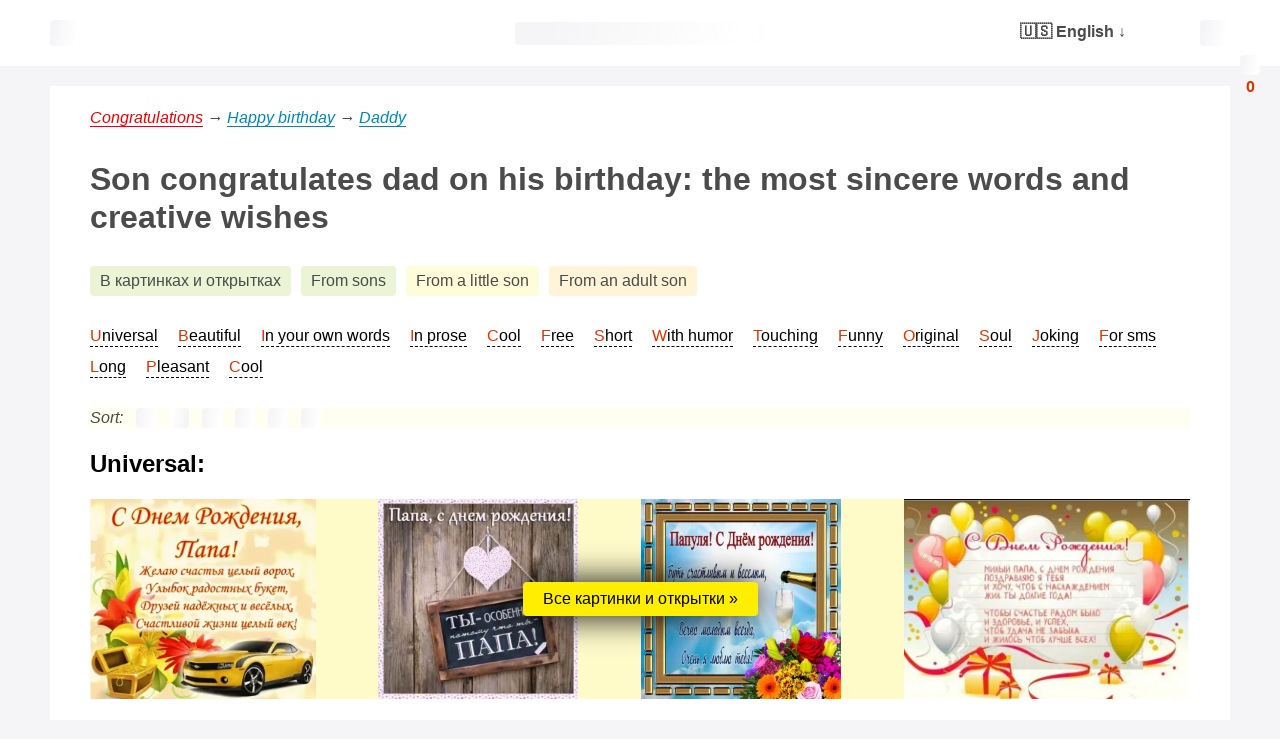

--- FILE ---
content_type: text/html; charset=UTF-8
request_url: https://redzhina.com/pozdravlenie-s-dnem-rozhdeniya-pape-ot-syna-c185
body_size: 23398
content:
<!doctype html><html lang="en-US"><head><title>Happy birthday greetings to dad from son - 79 congratulations</title><meta name="description" content="Happy birthday is a special event in the life of every person. But when a son congratulates his dad, it's even more meaningful. Birthday - the birthday of the father, who was always there and brought joy to his son's life. Happy birthday to dad from son is an opportunity to express gratitude, wish health, happiness and success." /><link rel="canonical" href="https://redzhina.com/pozdravlenie-s-dnem-rozhdeniya-pape-ot-syna-с185" /><link rel="alternate" href="https://redzhina.ru/pozdravlenie-s-dnem-rozhdeniya-pape-ot-syna-c185" hreflang="ru" /><link rel="alternate" href="https://redzhina.com/pozdravlenie-s-dnem-rozhdeniya-pape-ot-syna-c185" hreflang="en" /><meta property="og:locale" content="en_US" /><meta property="og:locale:alternate" content="ru_RU" /><meta property="og:type" content="article" /><meta property="og:title" content="Happy birthday greetings to dad from son - 79 congratulations" /><meta property="og:description" content="Happy birthday is a special event in the life of every person. But when a son congratulates his dad, it's even more meaningful. Birthday - the birthday of the father, who was always there and brought joy to his son's life. Happy birthday to dad from son is an opportunity to express gratitude, wish health, happiness and success." /><meta property="og:url" content="https://redzhina.com/pozdravlenie-s-dnem-rozhdeniya-pape-ot-syna-с185" /><meta property="og:site_name" content="Regina.ru - congratulations for every taste and style" /><meta property="og:image" content="/images/main.jpg"><meta name="viewport" content="width=device-width, initial-scale=1, maximum-scale=6"/><meta http-equiv="Content-Type" content="text/html; charset=utf-8"/><link rel="apple-touch-icon" sizes="57x57" href="/images/favicon/apple-icon-57x57.png"><link rel="apple-touch-icon" sizes="60x60" href="/images/favicon/apple-icon-60x60.png"><link rel="apple-touch-icon" sizes="72x72" href="/images/favicon/apple-icon-72x72.png"><link rel="apple-touch-icon" sizes="76x76" href="/images/favicon/apple-icon-76x76.png"><link rel="apple-touch-icon" sizes="114x114" href="/images/favicon/apple-icon-114x114.png"><link rel="apple-touch-icon" sizes="120x120" href="/images/favicon/apple-icon-120x120.png"><link rel="apple-touch-icon" sizes="144x144" href="/images/favicon/apple-icon-144x144.png"><link rel="apple-touch-icon" sizes="152x152" href="/images/favicon/apple-icon-152x152.png"><link rel="apple-touch-icon" sizes="180x180" href="/images/favicon/apple-icon-180x180.png"><link rel="icon" type="image/png" sizes="192x192"href="/images/favicon/android-icon-192x192.png"><link rel="icon" type="image/png" sizes="32x32" href="/images/favicon/favicon-32x32.png"><link rel="icon" type="image/png" sizes="96x96" href="/images/favicon/favicon-96x96.png"><link rel="icon" type="image/png" sizes="16x16" href="/images/favicon/favicon-16x16.png"><link rel="manifest" href="/images/favicon/manifest.json"><meta name="msapplication-TileColor" content="#ffffff"><meta name="msapplication-TileImage" content="/images/favicon/ms-icon-144x144.png"><meta name="theme-color" content="#ffffff"><style>.loading,.saves:before {background: linear-gradient(100deg, #f5f5f7 30%, #fff 50%, #f5f5f7 70%);background-size: 400%;animation: loading 1.2s ease-in-out infinite;border-radius:4px;}@keyframes loading {0% {background-position: 100% 50%;}100% {background-position: 0 50%;}}html, body{background:#f5f5f7;width:100%;min-height:100%;font-weight:400;color:#4b4b4b;line-height:1.5;min-width:360px;margin:0;padding:0;display: flex;position: relative;flex-direction: column;}body{flex:1 1 100%}html.html--search-form {overflow:hidden;}*{-webkit-box-sizing:border-box;-moz-box-sizing:border-box;box-sizing:border-box;font-family:arial,sans-serif, sans-serif;}a{color:#0088b5;text-decoration:none;}a:hover{color:#4b4b4b;}h1{font-weight:400;font-size:2em;font-family:arial,sans-serif;margin:20px 0;color:#4b4b4b;line-height:1.2;font-weight:700;margin:30px 0;}h2{font-weight:400;font-size:1.5em;line-height:1.3;font-family:arial,sans-serif;margin:20px 0;color:#000;font-weight:700;}ul{margin:0;padding-left:30px;list-style-type:none;}.yadblock{max-height:300px;display:flex;justify-content:center;align-items:center;margin:20px 0;position:relative;flex: 0 0 300px;background:#fffff1;}.lang_menu{width:150px;position:absolute;top:20px;right:100px;font-weight:700;}.lang_menu__title{margin-bottom:10px;}.lang_menu__title span{cursor:pointer;}.lang_menu__title span:hover{border-bottom:1px dashed #000;}.lang_menu__list{display:none;position:relative;z-index:999999999;box-shadow:0 5px 5px #dedede;}.lang_menu__list span{display:block;padding:10px 20px;background:#fff;border-bottom:1px solid #dedede;}.shapka,.footer{background:#fff;position:relative;z-index:9;display:flex;justify-content: center}.container{width:100%;margin:0 auto;max-width:1180px;position:relative;height:100%;background:#fff;z-index:2;padding:20px 40px;margin:20px auto;flex:1 1 100%;}.shapka__container{display:flex;justify-content:space-between;align-items:center;position:relative;flex-wrap:wrap;max-width:1260px;padding:20px 40px;flex:1 1 1260px;}.shapka__menu{position:absolute;top:0px;z-index:9999;width:100%;background:#fff;left:0;display:none;max-width:1180px;}.shapka__menu_flex{display:flex;flex-wrap:wrap;}.shapka__menu a{color:#000;}.shapka__menu a:hover{color:#000;}.shapka__menu-block {font-weight:400;padding:15px 20px;flex:0 1 25%;}.shapka__menu-block:hover {opacity:0.8;}.shapka__menu-block a{display:flex;}.shapka__logo{width:250px;height:23px;max-width:100%;position:relative;}.shapka__logo a{position:absolute;top:0;left:0;width:100%;height:100%;display:block;width:100%;height:100%;}.shapka__search{width:30px;margin-left:20px;height:26px;justify-content:flex-end;}.shapka__search-block{height:100%;width:100%;cursor:pointer;}.shapka__mobmenu{width:30px;margin-right:20px;height:26px;justify-content:flex-end;display:flex;}.shapka__mobmenu-block{height:100%;width:100%;cursor:pointer;}.redzhina{display:block;width:100px;height:9.2px;position:relative;margin:20px auto;}.saves{cursor:pointer;position:fixed;display:flex;font-size:1em;justify-content:center;align-items:center;font-weight:700;color:#e03400;z-index:11;right:50%;margin-right:-640px;top:105px;height:20px;width:40px;}.saves:hover{opacity:1;}.saves > *{position:absolute;height:100%;}.saves:before{content:"";width:20px;height:20px;display:block;position:absolute;top:-20px;left:50%;margin-left:-10px;}.saves a{display:block;position:absolute;top:-20px;left:0;width:100%;height:calc(100% + 20px);z-index:10;}.sort{display:flex;margin-top:20px;flex-wrap: wrap;background:#fffff1;}.sort > div{display:flex;margin-right:13px;line-height: 20px;align-items: center}.sort .like,.sort .dislike,.sort .copy_icon,.sort .link_icon,.sort .print_icon,.sort .save_icon{width:20px!important;height:20px!important;}.sort > div span{position:relative;}.sort__active{background:#e3f8ff;border-radius:50%;}.sort__title{font-style:italic;}.text{display:flex;flex-direction:column;width:100%;}.prazdnik{display:flex;line-height:20px;margin-top:10px;}.prazdnik__a{margin-left:20px;color:#8c8c8c;}.prazdnik:hover span{color:#e03400!important}.prazdnik span{flex:0 0 60px;margin-right:10px;}.pradzniki_top__today a,.pradzniki_top__today{color:#e03400;}.pradzniki_top > a{display:inline-block;margin-top:10px;}.pradzniki_top__today{margin:20px 0;}.pradzniki_top__today .prazdnik:first-child{margin-top:0!important}.pradzniki_top__prev{opacity:0.5;}.pradzniki_top__prev:hover{opacity:1;}.pradzniki_top__next{font-weight:700;margin-bottom:10px;}.pradzniki_top__today{color:#e03400!important;font-weight:700;}.prazdnik__month_block h3{border-bottom:1px solid #dedede;padding-bottom:10px;}.loaded{position:fixed;right:50%;margin-right:-640px;top:140px;width:40px;}.cats_block{display:flex;flex-wrap:wrap;position:relative;}.cats_block a{padding:5px 10px;margin:0 10px 10px 0;flex:0 1 auto;align-items:center;display:flex;border-radius:4px;color:#4b4b4b;line-height:20px;}.cats_block a:hover{color:#000;}.cats_block_all,.pradzniki_top > a{padding:5px 10px;margin:0 10px 10px 0;flex:0 1 auto;align-items:center;border-radius:4px;color:#4b4b4b;line-height:20px;border:1px solid #4b4b4b;position:relative;cursor:pointer;}.cats_block_all:hover,.pradzniki_top > a:hover{color:#0088b5;border-color:#0088b5;}.cats_block_all span{display:flex;position:absolute;background:#ee0002;border-radius:4px;justify-content:center;align-items:center;color:#fff;font-size:0.8em;font-weight:700;line-height:10px;padding:3px;top:-10px;right:-10px;}.item{position:relative;}.items p:first-child {font-style:italic;}.items p:first-child:first-letter {color:#e03400;font-size:1.3em;font-weight:700;}.items_dopcat{margin-bottom:40px;}.navi_links{display:flex;flex-wrap:wrap;margin-top:20px;line-height:20px;}.navi_links a{margin:0 20px 10px 0;color:#000;border-bottom:1px dashed #000;}.navi_links a:first-letter {color:#e03400;}.count_sms{color:#0088b5;}.count_sms span{font-weight:700;}.item_panel{display:flex;justify-content:center;opacity:1;margin:20px 0 40px 0;padding:10px 0;position:relative;flex-wrap:wrap;align-items:center;}.item_panel__fon{position:absolute;top:0;left:0;width:100%!important;height:100%;z-index:1;}.item_panel__activities{flex:1 1 calc(100% - 300px);display:flex;z-index:2;justify-content:flex-end;height:100%;}.item_panel__activities > div{display:flex;align-items:center;height:25px;justify-content:flex-end;align-items: flex-end;cursor:pointer;margin-right:20px;position:relative;}.item_panel__title{margin-right:30px;box-shadow:0 0 0 1px #4b4b4b;color:#4b4b4b;border-radius:4px;height:100%;display:flex;align-items:center;padding:0 10px;width:120px;justify-content:center;overflow:hidden;position:relative;cursor:pointer;}.item_panel__title span{display:flex;align-items: center;}.item_panel__title:hover{box-shadow:0 0 1px 1px #000;}.title_active .item_panel__title{box-shadow:0 0 0 1px #0088b5!important;color:#fff;background:#0088b5;}.title_active .save__title{box-shadow:0 0 0 1px #e03400!important;color:#fff;background:#e03400;}.title_active.save_icon{background-color:#def7ff!important;border-radius:50%!important;}.item_panel__icon{position:absolute;width:20px;height:20px;}.item__text--selected span{background:#d8f5ff;}.item_panel__count{position:absolute;right:0;top:-10px;font-size:10px;border-radius:4px;line-height:10px;padding:2px;}.item__count{background:#fffcda;display: inline-block;}.ld{display:flex;flex:0 0 120px;align-items:center;height:100%;}.ld__count{overflow:hidden;position:relative;color:#1d9642;border:1px solid #1d9642;border-radius:4px;padding:0 5px;width:50px;height:25px;margin-right:10px;}.ld__count > *{height:100%;position:absolute;width:100%;top:0;left:0;display:flex;justify-content:center;align-items:center;}.like:hover,.dislike:hover{opacity:1;}.like_active{opacity:1;}.ld_like .span_active{background:#1d9642;color:#fff;}.ld_dislike .span_active{background:#e03400;color:#fff;}.ld_dislike .ld__count{border:1px solid #e03400;color:#e03400;margin-left:10px;}.item_panel__ld{display:flex;justify-content:space-between;align-items:center;height:100%;position:relative;flex:0 0 250px;justify-content:flex-start;z-index:2;}.like,.dislike{cursor:pointer;width:30px;height:30px;}.dislike{transform:rotate(180deg);-ms-transform:rotate(180deg);-webkit-transform:rotate(180deg);}.fast_search{position:relative;}.fast_search input{border:1px solid #d9d9d9;border-radius:4px;line-height:20px;padding:5px 10px 5px 35px;margin:0 10px 10px 0;color:#000;width:220px;outline:none;font-size:1em;}.fast_search input::placeholder{color:#acacac;font-size:0.9em;}.fast_search__icon{display:block;width:20px;height:20px;position:absolute;top:5px;left:10px;opacity:0.3;}.fast_search__icon_active{opacity:1;}.fast_search__input_active{border:1px solid #000!important;}.kroshki{color:#4b4b4b;font-style:italic;}.kroshki a{color:#4b4b4b;border-bottom:1px solid #4b4b4b;}.rsya{min-height:300px;display:flex;justify-content:center;align-items:center;margin:20px 0;position:relative;border:1px solid #ededed;}.rsya1{min-height:250px}.rsya:before{content:"Advertisement...";display:block;position:absolute;top:50%;margin-top:-12px;left:50%;margin-left:-50px;}.item__imgs{position: relative;background:#fffbc9;height:200px;overflow:hidden;}.item__imgs .item__text{height:100%;display:flex;width:100%;justify-content: space-between;column-gap:10px;}.item__imgs .item__text > img{height:100%;}.item__imgs .item__link{position: absolute;width:100%;height:100%;top:0;left:0;}.item__imgs .item__link a {width:100%;height:100%;display:flex;top:0;left:0;justify-content: center;align-items: center;}.item__imgs .item__link a span{background:#fff;padding:5px 20px;border-radius:4px;box-shadow:0 0 35px #000;background:#fe0;color:#000;transition: 0.2s;}.item__imgs .item__link a:hover span{background:#fff;transition: 0.2s;}.iblocks{display:flex;flex-wrap: wrap;justify-content: space-between;row-gap: 20px;column-gap:20px;margin:20px 0;}.iblock{flex:0 1 250px;width:250px;height:250px;overflow: hidden;display: flex;justify-content: center;align-items: center;justify-content: center;border-radius:4px;cursor:pointer;position:relative;}.iblock:hover{box-shadow:0 0 0 1px #000;}.iblock img{position: relative;vertical-align: middle;height:100%;width: auto;max-width:none!important;}.iblock__active{position:absolute;left:0;top:0;width:100%;height:50px;z-index:999;}.iblock__active > a{display:none;width:35px;height:35px;border-radius:4px;background-size:25px, auto, contain;padding:10px;background-color: #000;margin-left:10px;margin-top:10px;}.iblock__active > a:hover{opacity:0.9;}.iblock:hover .iblock__active > a{display:block;}.iblock__proverka{padding:20px;cursor: auto;flex-direction: column;align-items: flex-start;font-weight:700;row-gap: 20px;}.iblock__proverka--block{max-height:80%;overflow: hidden;width:100%;}.go_all{padding:20px 0;}.go_all a{background:#d2efdb;border-radius:4px;padding: 5px 10px;color:#4b4b4b;}.go_all a:hover{color:#000;}.iblock_fancybox{top:50px;right:50%;margin-right:-17.5px;}.links{display:flex;flex-direction: column;align-items: center;}.links_down{padding:60px;background:#f1fbff;}.links .download{background:#000;border-radius:4px;padding:5px 20px;color:#fff;font-weight:700;cursor:pointer;margin-bottom:10px;}.links .download:hover {opacity:0.8;color:#fff;}.links_info{font-size:20px;padding:20px;background:#eeeeee;}@media only screen and (max-width:1300px){.saves{right:10px;margin-right:auto;top:75px;}}@media only screen and (max-width:1180px){.kroshki{margin-top:10px;}.container{margin-top:0;border-top:1px solid #dedede;}.iblock{flex:0 0 calc(33.33% - 15px)!important;width:calc(33.33% - 15px)!important}}@media only screen and (max-width:1023px){.shapka__menu-block {flex:0 1 33.3333%;}.shapka__container{padding:20px;padding-bottom:0!important;}.lang_menu{width:100%;position:relative;top:auto;right:auto;text-align:center;margin:10px 0;}.lang_menu__list{position:absolute;left:50%;margin-left:-100px;width:200px;}.lang_menu__title{margin-bottom:0px;background:#f9f9f9;padding:5px 0;}h1{font-size:1.5em;}.item_panel__icon{position:relative;}.item_panel__icon{width:25px;height:25px;}.item_panel__title:not(.item_panel__title--favorite){display:none;}.container{padding:10px 20px;}}@media only screen and (max-width:768px){h1{font-size:1.2em;}h2{font-size:1.1em;}.rsya{min-height:540px!important;}#toTop{width:30px;height:30px;right:15px;}.item__imgs{height:150px;}.iblock{flex:0 0 calc(50% - 10px)!important;width:calc(50% - 10px)!important;}}@media only screen and (max-width:576px){.shapka__menu-block {flex:0 1 100%;}.shapka__logo{width:200px;height:30px;}.cats_block a,.cats_block_all,.fast_search input{line-height:15px;margin:0 7px 7px 0;}.fast_search input{padding:3px 10px;padding-left:35px;}.fast_search__icon{top:3px;left:8px;}.navi_links a {margin:0 10px 10px 0;}.iblock{flex:0 0 100%!important;width:100%!important;height:auto;}.item__imgs{height:100px;}.iblock_ad{width:100%!important;max-height:300px!important;height:auto!important;flex:0 0 100%!important;}}@media only screen and (max-width:480px){.item_panel__ld{justify-content:space-between;justify-content:center}.ld{justify-content:center}.item_panel__activities{flex:1 1 100%;justify-content:center;margin-top:20px;}.item_panel__save,.item_panel__print,.item_panel__link,.item_panel__copy{margin-right:auto;margin:0 15px;}}</style><script src='https://news.2xclick.ru/loader.js' async></script></head><body><div class="saves"><a href="/favorite"></a><span class="saves_count">0</span></div><div class="ya-share2" style="z-index:999;"data-size="m"data-color-scheme="whiteblack" data-lang="en" data-services="vkontakte,odnoklassniki,telegram,twitter,viber,whatsapp"></div><div class="shapka"itemscope itemtype="http://schema.org/WPHeader" id="header"><div class="shapka__container"><div class="shapka__mobmenu"><div class="shapka__mobmenu-block loading"></div></div><div class="shapka__logo loading"><a href="/" aria-label="Main page"></a></div><div class="shapka__search"><div class="shapka__search-block loading"></div></div><div class="lang_menu"><div class="lang_menu__title"><span>🇺🇸 English</span> &darr;</div><div class="lang_menu__list"><span><a href="https://redzhina.ru/pozdravlenie-s-dnem-rozhdeniya-pape-ot-syna-c185" hreflang="ru_RU" lang="ru_RU">🇷🇺 Русский</a></span></div></div></div></div><div class="container"itemscope itemtype="http://schema.org/Article"><nav class="shapka__menu"><div class="shapka__menu-block" style="background:#fffcda"><a href="https://redzhina.com/pozdravleniya-s-dnem-rozhdeniya-c1" title="Congratulations on your birthday">Happy birthday</a></div><div class="shapka__menu-block" style="background:#ffedde"><a href="https://redzhina.com/pozdravleniya-na-svadbu-c3" title="Congratulations on the wedding">To the wedding</a></div><div class="shapka__menu-block" style="background:#f5e6f3"><a href="https://redzhina.com/vazhnye-sobytiya-c5" title="Important events">Events</a></div><div class="shapka__menu-block" style="background:#ffeefc"><a href="https://redzhina.com/pozdravleniya-lyubimym-c6" title="Congratulations to your loved ones">Beloved</a></div><div class="shapka__menu-block" style="background:#e9f5ff"><a href="https://redzhina.com/kalendar-prazdnikov-c7" title="Holiday calendar">Holidays</a></div><div class="shapka__menu-block" style="background:#fdffe1"><a href="https://redzhina.com/pozdravleniya-c8" title="Congratulations">Universal</a></div><div class="shapka__menu-block" style="background:#eaf8ff"><a href="https://redzhina.com/pozdravleniya-po-imenam-s-dnem-imeni-stihi-s-dnem-angela-c9" title="Congratulations by name">By name</a></div><div class="shapka__menu-block" style="background:#d2efdb"><a href="https://redzhina.com/pozdravleniya-k-podarkam-stihi-k-podarkam-c10" title="Congratulations for gifts">To gifts</a></div></nav><div class="kroshki" itemscope="" itemtype="http://schema.org/BreadcrumbList"><span itemprop="itemListElement" itemscope itemtype="http://schema.org/ListItem"><a rel="nofollow" itemprop="item" title="redzhina.com" href="/" style="color:#ee0002;border-bottom:1px solid #ee0002;"><span itemprop="name">Congratulations</span><meta itemprop="position" content="1"></a></span> &rarr; <span itemprop="itemListElement" itemscope itemtype="http://schema.org/ListItem"><a rel="nofollow" itemprop="item" title="Congratulations on your birthday" href="/pozdravleniya-s-dnem-rozhdeniya-c1" style="color:#0088b5;border-bottom:1px solid #0088b5;"><span itemprop="name">Happy birthday</span><meta itemprop="position" content="2"></a></span> &rarr; <span itemprop="itemListElement" itemscope itemtype="http://schema.org/ListItem"><a rel="nofollow" itemprop="item" title="Happy birthday to dad" href="/pozdravleniya-s-dnem-rozhdeniya-pape-c23" style="color:#0088b5;border-bottom:1px solid #0088b5;"><span itemprop="name">Daddy</span><meta itemprop="position" content="3"></a></span></div><h1 class="h1" itemprop="headline">Son congratulates dad on his birthday: the most sincere words and creative wishes</h1><div class="content" itemprop="articleBody"><div class="cats_block"><a href="/kartinki-i-otkrytki/pozdravlenie-s-dnem-rozhdeniya-pape-ot-syna-c185" style="background:#ebf4d5">В картинках и открытках</a><a href="/pozdravleniya-s-dnem-rozhdeniya-pape-ot-synovey-c352" style="background:#ebf4d5" title="Happy birthday greetings to dad from sons">From sons</a><a href="/pozdravleniya-s-dnem-rozhdeniya-pape-ot-malenkogo-syna-c353" style="background:#fffcda" title="Happy birthday greetings to dad from little son">From a little son</a><a href="/pozdravleniya-s-dnem-rozhdeniya-pape-ot-vzroslogo-syna-c354" style="background:#fff4d8" title="Happy birthday greetings to dad from adult son">From an adult son</a></div><div class="navi_links"><a href="#h2_0">Universal</a><a href="#h2_1">Beautiful</a><a href="#h2_2">In your own words</a><a href="#h2_3">In prose</a><a href="#h2_4">Cool</a><a href="#h2_5">Free</a><a href="#h2_6">Short</a><a href="#h2_7">With humor</a><a href="#h2_8">Touching</a><a href="#h2_9">Funny</a><a href="#h2_10">Original</a><a href="#h2_11">Soul</a><a href="#h2_12">Joking</a><a href="#h2_13">For sms</a><a href="#h2_14">Long</a><a href="#h2_15">Pleasant</a><a href="#h2_16">Cool</a></div><div class="sort"><div class="sort__title">Sort:</div><div data-type="like" title="Sort by number of likes"><span class="like loading"></span></div><div data-type="dislike" title="Sort by number of dislikes"><span class="dislike loading"></span></div><div data-type="text" title="Sort by number of copies of text" data-title="Copied text"><span class="copy_icon loading"></span></div><div data-type="link" title="Sort by number of link copied" data-title="Link copied"><span class="link_icon loading"></span></div><div data-type="print" title="Sort by number of printouts" data-title="Printed"><span class="print_icon loading"></span></div><div data-type="save" title="Sort by number of favorites" data-title="Heart clicked"><span class="save_icon loading"></span></div></div><div class="items"><div class="items_dopcat"><h2 id="h2_0">Universal:</h2><div class="item item__imgs"> <div class="item__text"> <img srcset="https://img.redzhina.ru/img/60/ad/100/60adce05fc6514a5737ccece690c74f3.jpg 100w, https://img.redzhina.ru/img/60/ad/300/60adce05fc6514a5737ccece690c74f3.jpg 300w, https://img.redzhina.ru/img/60/ad/600/60adce05fc6514a5737ccece690c74f3.jpg 600w, https://img.redzhina.ru/img/60/ad/900/60adce05fc6514a5737ccece690c74f3.jpg 900w, https://img.redzhina.ru/img/60/ad/1200/60adce05fc6514a5737ccece690c74f3.jpg 1200w, https://img.redzhina.ru/img/60/ad/60adce05fc6514a5737ccece690c74f3.jpg 1280w" sizes="(max-width: 768px) 150px, 300px" src="https://img.redzhina.ru/img/60/ad/60adce05fc6514a5737ccece690c74f3.jpg" alt="Фото Happy birthday greetings to dad from son #1" decoding="async" loading="lazy"><img srcset="https://img.redzhina.ru/img/a8/0e/100/a80e5a2836283ca6c8b3df0abe0fdde8.jpg 100w, https://img.redzhina.ru/img/a8/0e/300/a80e5a2836283ca6c8b3df0abe0fdde8.jpg 300w, https://img.redzhina.ru/img/a8/0e/600/a80e5a2836283ca6c8b3df0abe0fdde8.jpg 600w, https://img.redzhina.ru/img/a8/0e/900/a80e5a2836283ca6c8b3df0abe0fdde8.jpg 900w, https://img.redzhina.ru/img/a8/0e/1200/a80e5a2836283ca6c8b3df0abe0fdde8.jpg 1200w, https://img.redzhina.ru/img/a8/0e/a80e5a2836283ca6c8b3df0abe0fdde8.jpg 3000w" sizes="(max-width: 768px) 150px, 300px" src="https://img.redzhina.ru/img/a8/0e/a80e5a2836283ca6c8b3df0abe0fdde8.jpg" alt="Фото Happy birthday greetings to dad from son #2" decoding="async" loading="lazy"><img srcset="https://img.redzhina.ru/img/64/62/100/64623dffbd84e0bb0ad181b8f36d4ce3.jpg 100w, https://img.redzhina.ru/img/64/62/300/64623dffbd84e0bb0ad181b8f36d4ce3.jpg 300w, https://img.redzhina.ru/img/64/62/600/64623dffbd84e0bb0ad181b8f36d4ce3.jpg 600w, https://img.redzhina.ru/img/64/62/900/64623dffbd84e0bb0ad181b8f36d4ce3.jpg 900w, https://img.redzhina.ru/img/64/62/1200/64623dffbd84e0bb0ad181b8f36d4ce3.jpg 1200w, https://img.redzhina.ru/img/64/62/64623dffbd84e0bb0ad181b8f36d4ce3.jpg 1417w" sizes="(max-width: 768px) 150px, 300px" src="https://img.redzhina.ru/img/64/62/64623dffbd84e0bb0ad181b8f36d4ce3.jpg" alt="Фото Happy birthday greetings to dad from son #3" decoding="async" loading="lazy"><img srcset="https://img.redzhina.ru/img/df/d7/100/dfd73e30507c299de3238e9d54134244.jpg 100w, https://img.redzhina.ru/img/df/d7/300/dfd73e30507c299de3238e9d54134244.jpg 300w, https://img.redzhina.ru/img/df/d7/600/dfd73e30507c299de3238e9d54134244.jpg 600w, https://img.redzhina.ru/img/df/d7/900/dfd73e30507c299de3238e9d54134244.jpg 900w, https://img.redzhina.ru/img/df/d7/1200/dfd73e30507c299de3238e9d54134244.jpg 1200w, https://img.redzhina.ru/img/df/d7/dfd73e30507c299de3238e9d54134244.jpg 1402w" sizes="(max-width: 768px) 150px, 300px" src="https://img.redzhina.ru/img/df/d7/dfd73e30507c299de3238e9d54134244.jpg" alt="Фото Happy birthday greetings to dad from son #4" decoding="async" loading="lazy"> </div> <div class="item__link"> <a href="/kartinki-i-otkrytki/pozdravlenie-s-dnem-rozhdeniya-pape-ot-syna-c185"><span>Все картинки и открытки &raquo;</span></a> </div></div><div class="item" data-id="25193" data-like="0" data-dislike="0" data-text="0" data-link="0" data-print="0" data-save="0"><div class="item__text"><p>Dear Dad! Today is your birthday, and I remember how many happy moments we spent together! Your memories of how I grew up and became independent always remind me of how much you have done and are doing for me!</p><p>You are my best friend, adviser and mentor! I always want to follow your advice and knowledge, which you condescendingly and immensely generously share with me!</p><p>Today I want to wish you that your life is filled with pleasant events, good luck, and that every day pleases with its meaning and meaning! Let close and beloved people surround you, and all your dreams will come true!</p><p>Happy birthday dad! I love you and appreciate you!</p></div><div class="item_panel"><div class="item_panel__fon" style="opacity:0.5;background: linear-gradient(to left, #eaf8ff, #fff)"></div><div class="item_panel__ld"><div class="ld ld_like"><div class="ld__count"><span class="">0</span></div><div class="like upaction loading" data-type="like"></div></div><div class="ld ld_dislike"><div class="dislike upaction loading" data-type="dislike"></div><div class="ld__count"><span class="">0</span></div></div></div><div class="item_panel__activities"><div class="item_panel__copy" data-type="text" data-title="Done!"><div class="item_panel__title copy__title">Copy</div><div class="item_panel__icon copy_icon loading"></div><div class="item_panel__count">0</div></div><div class="item_panel__link" data-type="link" data-title="Copied!"><div class="item_panel__title link__title">Link</div><div class="item_panel__icon link_icon loading"></div><div class="item_panel__count">0</div></div><div class="item_panel__print" data-type="print" data-title="Printing..." data-title-complete="Done!"><div class="item_panel__title print__title">Print</div><div class="item_panel__icon print_icon loading"></div><div class="item_panel__count">0</div></div><div class="item_panel__save" data-type="save" data-title="Saved" data-title-return="Save +"><div class="item_panel__title save__title">Save +</div><div class="item_panel__icon save_icon loading"></div><div class="item_panel__count">0</div></div></div></div></div><span class="redzhina loading"></span><div class="item" data-id="25192" data-like="0" data-dislike="0" data-text="1" data-link="0" data-print="0" data-save="0"><div class="item__text"><p>Dear Dad! Today you increase your life experience and accumulate even more wisdom! I congratulate you on your birthday and wish that every day you learn something new, grow spiritually and explore the world around you!</p><p>You are a big sports and active lifestyle lover who always finds time for activities with family and friends! Your position in life is to be in motion and not stop there!</p><p>You inspire me to reach new heights, teach me not to be afraid of life's difficulties, taught me many rules and provide unlimited support in all my affairs!</p><p>I am grateful to you for everything sincerely wish you good health, longevity, unchanging cheerfulness and love! Happy birthday dad! We love you!</p></div><div class="item_panel"><div class="item_panel__fon" style="opacity:0.5;background: linear-gradient(to left, #fdffe1, #fff)"></div><div class="item_panel__ld"><div class="ld ld_like"><div class="ld__count"><span class="">0</span></div><div class="like upaction loading" data-type="like"></div></div><div class="ld ld_dislike"><div class="dislike upaction loading" data-type="dislike"></div><div class="ld__count"><span class="">0</span></div></div></div><div class="item_panel__activities"><div class="item_panel__copy" data-type="text" data-title="Done!"><div class="item_panel__title copy__title">Copy</div><div class="item_panel__icon copy_icon loading"></div><div class="item_panel__count">1</div></div><div class="item_panel__link" data-type="link" data-title="Copied!"><div class="item_panel__title link__title">Link</div><div class="item_panel__icon link_icon loading"></div><div class="item_panel__count">0</div></div><div class="item_panel__print" data-type="print" data-title="Printing..." data-title-complete="Done!"><div class="item_panel__title print__title">Print</div><div class="item_panel__icon print_icon loading"></div><div class="item_panel__count">0</div></div><div class="item_panel__save" data-type="save" data-title="Saved" data-title-return="Save +"><div class="item_panel__title save__title">Save +</div><div class="item_panel__icon save_icon loading"></div><div class="item_panel__count">0</div></div></div></div></div><span class="redzhina loading"></span><div class="item" data-id="25191" data-like="0" data-dislike="0" data-text="2" data-link="0" data-print="0" data-save="0"><div class="item__text"><p>Dear Dad! Today I want to wish you a happy birthday and sincerely wish you health, happiness and success in all your endeavors! You are not only my father, but also my mentor, friend and protector!</p><p>You always find time for me, show care and love, guide me on the right path and help me overcome difficulties! I can't imagine my life without you! I am proud to have such a wonderful, intelligent and kind father!</p><p>You are my support and stronghold, and your cheerfulness and sense of humor always give me a mood and a smile! May today be filled with warmth, love and joy, and every day of your life - with happiness and prosperity!</p><p>Happy birthday dad! Love you!</p></div><div class="item_panel"><div class="item_panel__fon" style="opacity:0.5;background: linear-gradient(to left, #e9f5ff, #fff)"></div><div class="item_panel__ld"><div class="ld ld_like"><div class="ld__count"><span class="">0</span></div><div class="like upaction loading" data-type="like"></div></div><div class="ld ld_dislike"><div class="dislike upaction loading" data-type="dislike"></div><div class="ld__count"><span class="">0</span></div></div></div><div class="item_panel__activities"><div class="item_panel__copy" data-type="text" data-title="Done!"><div class="item_panel__title copy__title">Copy</div><div class="item_panel__icon copy_icon loading"></div><div class="item_panel__count">2</div></div><div class="item_panel__link" data-type="link" data-title="Copied!"><div class="item_panel__title link__title">Link</div><div class="item_panel__icon link_icon loading"></div><div class="item_panel__count">0</div></div><div class="item_panel__print" data-type="print" data-title="Printing..." data-title-complete="Done!"><div class="item_panel__title print__title">Print</div><div class="item_panel__icon print_icon loading"></div><div class="item_panel__count">0</div></div><div class="item_panel__save" data-type="save" data-title="Saved" data-title-return="Save +"><div class="item_panel__title save__title">Save +</div><div class="item_panel__icon save_icon loading"></div><div class="item_panel__count">0</div></div></div></div></div></div><div class="items_dopcat"><h2 id="h2_1">Beautiful:</h2><div class="item" data-id="25196" data-like="0" data-dislike="0" data-text="0" data-link="0" data-print="0" data-save="0"><div class="item__text"><p>Dear Dad! Today my loved one is celebrating his birthday and I can't help but share my deep joy and gratitude for your whole life! You are my mentor and support, you taught me a lot and important, you were always with me in difficult and joyful times, you are my hope, my love and my support!</p><p>I am grateful to you for all your care, kindness, generosity and the best qualities that you have passed on and pass on to me! Today I wish you good health, peace and tranquility, as well as further progress and success in your affairs!</p><p>May good luck and joy always accompany you, and may life be the way you want it to be! I love you, dad, and I'm very proud that you are my father! Happy birthday!</p></div><div class="item_panel"><div class="item_panel__fon" style="opacity:0.5;background: linear-gradient(to left, #e9f8f9, #fff)"></div><div class="item_panel__ld"><div class="ld ld_like"><div class="ld__count"><span class="">0</span></div><div class="like upaction loading" data-type="like"></div></div><div class="ld ld_dislike"><div class="dislike upaction loading" data-type="dislike"></div><div class="ld__count"><span class="">0</span></div></div></div><div class="item_panel__activities"><div class="item_panel__copy" data-type="text" data-title="Done!"><div class="item_panel__title copy__title">Copy</div><div class="item_panel__icon copy_icon loading"></div><div class="item_panel__count">0</div></div><div class="item_panel__link" data-type="link" data-title="Copied!"><div class="item_panel__title link__title">Link</div><div class="item_panel__icon link_icon loading"></div><div class="item_panel__count">0</div></div><div class="item_panel__print" data-type="print" data-title="Printing..." data-title-complete="Done!"><div class="item_panel__title print__title">Print</div><div class="item_panel__icon print_icon loading"></div><div class="item_panel__count">0</div></div><div class="item_panel__save" data-type="save" data-title="Saved" data-title-return="Save +"><div class="item_panel__title save__title">Save +</div><div class="item_panel__icon save_icon loading"></div><div class="item_panel__count">0</div></div></div></div></div><span class="redzhina loading"></span><div class="item item__imgs"> <div class="item__text"> <img srcset="https://img.redzhina.ru/img/4a/f0/100/4af09f4e3b4263288f6421d12b3f4f70.jpg 100w, https://img.redzhina.ru/img/4a/f0/300/4af09f4e3b4263288f6421d12b3f4f70.jpg 300w, https://img.redzhina.ru/img/4a/f0/600/4af09f4e3b4263288f6421d12b3f4f70.jpg 600w, https://img.redzhina.ru/img/4a/f0/900/4af09f4e3b4263288f6421d12b3f4f70.jpg 900w, https://img.redzhina.ru/img/4a/f0/4af09f4e3b4263288f6421d12b3f4f70.jpg 1200w" sizes="(max-width: 768px) 150px, 300px" src="https://img.redzhina.ru/img/4a/f0/4af09f4e3b4263288f6421d12b3f4f70.jpg" alt="Фото Happy birthday greetings to dad from son #5" decoding="async" loading="lazy"><img srcset="https://img.redzhina.ru/img/1c/08/100/1c0859814474049df062ac87cc8cf35d.jpg 100w, https://img.redzhina.ru/img/1c/08/300/1c0859814474049df062ac87cc8cf35d.jpg 300w, https://img.redzhina.ru/img/1c/08/600/1c0859814474049df062ac87cc8cf35d.jpg 600w, https://img.redzhina.ru/img/1c/08/900/1c0859814474049df062ac87cc8cf35d.jpg 900w, https://img.redzhina.ru/img/1c/08/1200/1c0859814474049df062ac87cc8cf35d.jpg 1200w, https://img.redzhina.ru/img/1c/08/1c0859814474049df062ac87cc8cf35d.jpg 1500w" sizes="(max-width: 768px) 150px, 300px" src="https://img.redzhina.ru/img/1c/08/1c0859814474049df062ac87cc8cf35d.jpg" alt="Фото Happy birthday greetings to dad from son #6" decoding="async" loading="lazy"><img srcset="https://img.redzhina.ru/img/23/78/100/2378b5064e5020c2e26e7129fe13e2ec.jpg 100w, https://img.redzhina.ru/img/23/78/300/2378b5064e5020c2e26e7129fe13e2ec.jpg 300w, https://img.redzhina.ru/img/23/78/600/2378b5064e5020c2e26e7129fe13e2ec.jpg 600w, https://img.redzhina.ru/img/23/78/900/2378b5064e5020c2e26e7129fe13e2ec.jpg 900w, https://img.redzhina.ru/img/23/78/1200/2378b5064e5020c2e26e7129fe13e2ec.jpg 1200w, https://img.redzhina.ru/img/23/78/2378b5064e5020c2e26e7129fe13e2ec.jpg 1280w" sizes="(max-width: 768px) 150px, 300px" src="https://img.redzhina.ru/img/23/78/2378b5064e5020c2e26e7129fe13e2ec.jpg" alt="Фото Happy birthday greetings to dad from son #7" decoding="async" loading="lazy"><img srcset="https://img.redzhina.ru/img/97/34/100/97344d2f8fdff9871722ffb294497bac.jpg 100w, https://img.redzhina.ru/img/97/34/300/97344d2f8fdff9871722ffb294497bac.jpg 300w, https://img.redzhina.ru/img/97/34/600/97344d2f8fdff9871722ffb294497bac.jpg 600w, https://img.redzhina.ru/img/97/34/900/97344d2f8fdff9871722ffb294497bac.jpg 900w, https://img.redzhina.ru/img/97/34/1200/97344d2f8fdff9871722ffb294497bac.jpg 1200w, https://img.redzhina.ru/img/97/34/97344d2f8fdff9871722ffb294497bac.jpg 1654w" sizes="(max-width: 768px) 150px, 300px" src="https://img.redzhina.ru/img/97/34/97344d2f8fdff9871722ffb294497bac.jpg" alt="Фото Happy birthday greetings to dad from son #8" decoding="async" loading="lazy"> </div> <div class="item__link"> <a href="/kartinki-i-otkrytki/pozdravlenie-s-dnem-rozhdeniya-pape-ot-syna-c185"><span>Все картинки и открытки &raquo;</span></a> </div></div><div class="item" data-id="25195" data-like="0" data-dislike="0" data-text="0" data-link="0" data-print="0" data-save="0"><div class="item__text"><p>Dear Dad! You are my protector, my teacher, my friend and the closest person on earth! Today is your birthday, and I cannot ignore such an important and happy holiday in your life!</p><p>I love and appreciate you more than any other person in this world and I am grateful to you for all your great help! You have always been by my side in difficult and happy moments of my life, and your love and care have always supported me!</p><p>Today I want to wish you to remain as strong, sincere and wise! May your life be filled with surrounding beauties and bright events, and health and joy accompany you throughout your life!</p><p>Happy birthday dad! You are the most important and beloved person on earth for me!</p></div><div class="item_panel"><div class="item_panel__fon" style="opacity:0.5;background: linear-gradient(to left, #e0edf4, #fff)"></div><div class="item_panel__ld"><div class="ld ld_like"><div class="ld__count"><span class="">0</span></div><div class="like upaction loading" data-type="like"></div></div><div class="ld ld_dislike"><div class="dislike upaction loading" data-type="dislike"></div><div class="ld__count"><span class="">0</span></div></div></div><div class="item_panel__activities"><div class="item_panel__copy" data-type="text" data-title="Done!"><div class="item_panel__title copy__title">Copy</div><div class="item_panel__icon copy_icon loading"></div><div class="item_panel__count">0</div></div><div class="item_panel__link" data-type="link" data-title="Copied!"><div class="item_panel__title link__title">Link</div><div class="item_panel__icon link_icon loading"></div><div class="item_panel__count">0</div></div><div class="item_panel__print" data-type="print" data-title="Printing..." data-title-complete="Done!"><div class="item_panel__title print__title">Print</div><div class="item_panel__icon print_icon loading"></div><div class="item_panel__count">0</div></div><div class="item_panel__save" data-type="save" data-title="Saved" data-title-return="Save +"><div class="item_panel__title save__title">Save +</div><div class="item_panel__icon save_icon loading"></div><div class="item_panel__count">0</div></div></div></div></div><span class="redzhina loading"></span><div class="item" data-id="25194" data-like="0" data-dislike="0" data-text="0" data-link="0" data-print="0" data-save="0"><div class="item__text"><p>Dear Dad! I do not know how I managed to become such a happy son, but I know that you are the reason for my happiness! Today I want to wish you a happy birthday and express my gratitude for everything you do for me!</p><p>You have always been for me an example of courage, true masculinity and a deep love of life! I am grateful to you for all your care, support and endless love that you have for me!</p><p>May all your dreams and desires come true, and peace of mind filled with joy and smiles! Happiness, health, prosperity and love - this is what I wish you on this day!</p><p>May your life be even brighter and richer, and may successes and achievements be your usual routine! Happy birthday dad!</p></div><div class="item_panel"><div class="item_panel__fon" style="opacity:0.5;background: linear-gradient(to left, #d2efdb, #fff)"></div><div class="item_panel__ld"><div class="ld ld_like"><div class="ld__count"><span class="">0</span></div><div class="like upaction loading" data-type="like"></div></div><div class="ld ld_dislike"><div class="dislike upaction loading" data-type="dislike"></div><div class="ld__count"><span class="">0</span></div></div></div><div class="item_panel__activities"><div class="item_panel__copy" data-type="text" data-title="Done!"><div class="item_panel__title copy__title">Copy</div><div class="item_panel__icon copy_icon loading"></div><div class="item_panel__count">0</div></div><div class="item_panel__link" data-type="link" data-title="Copied!"><div class="item_panel__title link__title">Link</div><div class="item_panel__icon link_icon loading"></div><div class="item_panel__count">0</div></div><div class="item_panel__print" data-type="print" data-title="Printing..." data-title-complete="Done!"><div class="item_panel__title print__title">Print</div><div class="item_panel__icon print_icon loading"></div><div class="item_panel__count">0</div></div><div class="item_panel__save" data-type="save" data-title="Saved" data-title-return="Save +"><div class="item_panel__title save__title">Save +</div><div class="item_panel__icon save_icon loading"></div><div class="item_panel__count">0</div></div></div></div></div></div><div class="items_dopcat"><h2 id="h2_2">In your own words:</h2><div class="item" data-id="25199" data-like="0" data-dislike="0" data-text="0" data-link="0" data-print="0" data-save="0"><div class="item__text"><p>Dear Dad! You are the pillar of my life, without whom I could not cope with difficulties and achieve success. For me, you are a hero, and know that you are beautiful not only in your appearance, but also in your spirit.</p><p>Your spirit has always been strong and selfless, and I am grateful that you conveyed to me your meaningfulness and practicality in life. You are not just a father, but also a best friend, mentor and protector.</p><p>Just looking at you, I comprehend many truths of life and will follow you in everything. I'm ready to be as successful as you can be. I wish you a highly respected rest, a sea of ​​\u200b\u200blife nature and creative success, which should only be in your life.</p><p>Never forget that you are my inspiration and eternal happiness. I love you dad! Happy birthday!</p></div><div class="item_panel"><div class="item_panel__fon" style="opacity:0.5;background: linear-gradient(to left, #e3fff5, #fff)"></div><div class="item_panel__ld"><div class="ld ld_like"><div class="ld__count"><span class="">0</span></div><div class="like upaction loading" data-type="like"></div></div><div class="ld ld_dislike"><div class="dislike upaction loading" data-type="dislike"></div><div class="ld__count"><span class="">0</span></div></div></div><div class="item_panel__activities"><div class="item_panel__copy" data-type="text" data-title="Done!"><div class="item_panel__title copy__title">Copy</div><div class="item_panel__icon copy_icon loading"></div><div class="item_panel__count">0</div></div><div class="item_panel__link" data-type="link" data-title="Copied!"><div class="item_panel__title link__title">Link</div><div class="item_panel__icon link_icon loading"></div><div class="item_panel__count">0</div></div><div class="item_panel__print" data-type="print" data-title="Printing..." data-title-complete="Done!"><div class="item_panel__title print__title">Print</div><div class="item_panel__icon print_icon loading"></div><div class="item_panel__count">0</div></div><div class="item_panel__save" data-type="save" data-title="Saved" data-title-return="Save +"><div class="item_panel__title save__title">Save +</div><div class="item_panel__icon save_icon loading"></div><div class="item_panel__count">0</div></div></div></div></div><span class="redzhina loading"></span><div class="item" data-id="25198" data-like="0" data-dislike="0" data-text="0" data-link="0" data-print="0" data-save="0"><div class="item__text"><p>Dear Dad! How lucky I am to have such a wonderful father like you! You are not only masculinity, strength, intelligence and wisdom, but also care, smile, warmth, generosity and boundless love.</p><p>I am proud of your perseverance, perseverance in achieving goals and unobtrusiveness in your advice. You always find the right words to support me and inspire me to set new goals and achievements.</p><p>Whatever you do, you always find time for us, your children, and this is a great happiness. No earthly gift can compare with the wonderful parenting qualities that you possess.</p><p>On this festive day, I want you to feel the full power of your strength and the victories that you have achieved, as well as receive warmth, love and respect from everyone around you.</p><p>May life be filled with bright colors every day, and may joy, happiness and health be your faithful companions throughout your life. Happy birthday dad!</p><p>Love you!</p></div><div class="item_panel"><div class="item_panel__fon" style="opacity:0.5;background: linear-gradient(to left, #eeecff, #fff)"></div><div class="item_panel__ld"><div class="ld ld_like"><div class="ld__count"><span class="">0</span></div><div class="like upaction loading" data-type="like"></div></div><div class="ld ld_dislike"><div class="dislike upaction loading" data-type="dislike"></div><div class="ld__count"><span class="">0</span></div></div></div><div class="item_panel__activities"><div class="item_panel__copy" data-type="text" data-title="Done!"><div class="item_panel__title copy__title">Copy</div><div class="item_panel__icon copy_icon loading"></div><div class="item_panel__count">0</div></div><div class="item_panel__link" data-type="link" data-title="Copied!"><div class="item_panel__title link__title">Link</div><div class="item_panel__icon link_icon loading"></div><div class="item_panel__count">0</div></div><div class="item_panel__print" data-type="print" data-title="Printing..." data-title-complete="Done!"><div class="item_panel__title print__title">Print</div><div class="item_panel__icon print_icon loading"></div><div class="item_panel__count">0</div></div><div class="item_panel__save" data-type="save" data-title="Saved" data-title-return="Save +"><div class="item_panel__title save__title">Save +</div><div class="item_panel__icon save_icon loading"></div><div class="item_panel__count">0</div></div></div></div></div><span class="redzhina loading"></span><div class="item item__imgs"> <div class="item__text"> <img srcset="https://img.redzhina.ru/img/41/f2/100/41f25d032babad3411dc6369a435da29.jpg 100w, https://img.redzhina.ru/img/41/f2/300/41f25d032babad3411dc6369a435da29.jpg 300w, https://img.redzhina.ru/img/41/f2/600/41f25d032babad3411dc6369a435da29.jpg 600w, https://img.redzhina.ru/img/41/f2/900/41f25d032babad3411dc6369a435da29.jpg 900w, https://img.redzhina.ru/img/41/f2/1200/41f25d032babad3411dc6369a435da29.jpg 1200w, https://img.redzhina.ru/img/41/f2/41f25d032babad3411dc6369a435da29.jpg 1250w" sizes="(max-width: 768px) 150px, 300px" src="https://img.redzhina.ru/img/41/f2/41f25d032babad3411dc6369a435da29.jpg" alt="Фото Happy birthday greetings to dad from son #9" decoding="async" loading="lazy"><img srcset="https://img.redzhina.ru/img/c9/4b/100/c94b1579ca478ca69fee4fb2a68d1b34.jpg 100w, https://img.redzhina.ru/img/c9/4b/300/c94b1579ca478ca69fee4fb2a68d1b34.jpg 300w, https://img.redzhina.ru/img/c9/4b/600/c94b1579ca478ca69fee4fb2a68d1b34.jpg 600w, https://img.redzhina.ru/img/c9/4b/900/c94b1579ca478ca69fee4fb2a68d1b34.jpg 900w, https://img.redzhina.ru/img/c9/4b/1200/c94b1579ca478ca69fee4fb2a68d1b34.jpg 1200w, https://img.redzhina.ru/img/c9/4b/c94b1579ca478ca69fee4fb2a68d1b34.jpg 1276w" sizes="(max-width: 768px) 150px, 300px" src="https://img.redzhina.ru/img/c9/4b/c94b1579ca478ca69fee4fb2a68d1b34.jpg" alt="Фото Happy birthday greetings to dad from son #10" decoding="async" loading="lazy"><img srcset="https://img.redzhina.ru/img/dd/25/100/dd2503effc230992e6ed29ef54e39fcf.jpg 100w, https://img.redzhina.ru/img/dd/25/300/dd2503effc230992e6ed29ef54e39fcf.jpg 300w, https://img.redzhina.ru/img/dd/25/600/dd2503effc230992e6ed29ef54e39fcf.jpg 600w, https://img.redzhina.ru/img/dd/25/900/dd2503effc230992e6ed29ef54e39fcf.jpg 900w, https://img.redzhina.ru/img/dd/25/1200/dd2503effc230992e6ed29ef54e39fcf.jpg 1200w, https://img.redzhina.ru/img/dd/25/dd2503effc230992e6ed29ef54e39fcf.jpg 1654w" sizes="(max-width: 768px) 150px, 300px" src="https://img.redzhina.ru/img/dd/25/dd2503effc230992e6ed29ef54e39fcf.jpg" alt="Фото Happy birthday greetings to dad from son #11" decoding="async" loading="lazy"><img srcset="https://img.redzhina.ru/img/1b/7e/100/1b7e0dc71b10387a1f5abaa263dec457.jpg 100w, https://img.redzhina.ru/img/1b/7e/300/1b7e0dc71b10387a1f5abaa263dec457.jpg 300w, https://img.redzhina.ru/img/1b/7e/600/1b7e0dc71b10387a1f5abaa263dec457.jpg 600w, https://img.redzhina.ru/img/1b/7e/900/1b7e0dc71b10387a1f5abaa263dec457.jpg 900w, https://img.redzhina.ru/img/1b/7e/1b7e0dc71b10387a1f5abaa263dec457.jpg 1200w" sizes="(max-width: 768px) 150px, 300px" src="https://img.redzhina.ru/img/1b/7e/1b7e0dc71b10387a1f5abaa263dec457.jpg" alt="Фото Happy birthday greetings to dad from son #12" decoding="async" loading="lazy"> </div> <div class="item__link"> <a href="/kartinki-i-otkrytki/pozdravlenie-s-dnem-rozhdeniya-pape-ot-syna-c185"><span>Все картинки и открытки &raquo;</span></a> </div></div><div class="item" data-id="25197" data-like="0" data-dislike="0" data-text="0" data-link="0" data-print="0" data-save="0"><div class="item__text"><p>Dear Dad! Today is a special day for you - your birthday. How quickly time flies, it seems only yesterday you thought how quickly I grew up and what further steps need to be taken in order to guide me correctly.</p><p>Today I want to tell you that I love you very much and will always be there for you, no matter how difficult it is. You are a strong and wise person with great life experience, always ready to listen, help and support.</p><p>I am immensely grateful to you for everything you do for me, for your care, attention and love. May there be a lot of joy, happiness and success in your life, may all your dreams come true, and may life give only pleasant surprises.</p><p>I love and hug! Happy birthday dad!</p></div><div class="item_panel"><div class="item_panel__fon" style="opacity:0.5;background: linear-gradient(to left, #ffe2e2, #fff)"></div><div class="item_panel__ld"><div class="ld ld_like"><div class="ld__count"><span class="">0</span></div><div class="like upaction loading" data-type="like"></div></div><div class="ld ld_dislike"><div class="dislike upaction loading" data-type="dislike"></div><div class="ld__count"><span class="">0</span></div></div></div><div class="item_panel__activities"><div class="item_panel__copy" data-type="text" data-title="Done!"><div class="item_panel__title copy__title">Copy</div><div class="item_panel__icon copy_icon loading"></div><div class="item_panel__count">0</div></div><div class="item_panel__link" data-type="link" data-title="Copied!"><div class="item_panel__title link__title">Link</div><div class="item_panel__icon link_icon loading"></div><div class="item_panel__count">0</div></div><div class="item_panel__print" data-type="print" data-title="Printing..." data-title-complete="Done!"><div class="item_panel__title print__title">Print</div><div class="item_panel__icon print_icon loading"></div><div class="item_panel__count">0</div></div><div class="item_panel__save" data-type="save" data-title="Saved" data-title-return="Save +"><div class="item_panel__title save__title">Save +</div><div class="item_panel__icon save_icon loading"></div><div class="item_panel__count">0</div></div></div></div></div></div><div class="items_dopcat"><h2 id="h2_3">In prose:</h2><div class="item" data-id="25202" data-like="0" data-dislike="0" data-text="0" data-link="0" data-print="0" data-save="0"><div class="item__text"><p>Dear Dad! On this beautiful day, I would like to congratulate you on your birthday and wish you all the best. You are a very special person who embodies everything I value in this life.</p><p>You are a person with whom I can talk on a variety of topics and at any time. You always find time for me and listen to me carefully. You are my best adviser, support and person I can always count on.</p><p>I thank you for everything you have done for us and I will never forget your boundless love and modesty. Today I wish you health, happiness and the fulfillment of all your desires.</p><p>I love you dad! Happy birthday!</p></div><div class="item_panel"><div class="item_panel__fon" style="opacity:0.5;background: linear-gradient(to left, #fff4d8, #fff)"></div><div class="item_panel__ld"><div class="ld ld_like"><div class="ld__count"><span class="">0</span></div><div class="like upaction loading" data-type="like"></div></div><div class="ld ld_dislike"><div class="dislike upaction loading" data-type="dislike"></div><div class="ld__count"><span class="">0</span></div></div></div><div class="item_panel__activities"><div class="item_panel__copy" data-type="text" data-title="Done!"><div class="item_panel__title copy__title">Copy</div><div class="item_panel__icon copy_icon loading"></div><div class="item_panel__count">0</div></div><div class="item_panel__link" data-type="link" data-title="Copied!"><div class="item_panel__title link__title">Link</div><div class="item_panel__icon link_icon loading"></div><div class="item_panel__count">0</div></div><div class="item_panel__print" data-type="print" data-title="Printing..." data-title-complete="Done!"><div class="item_panel__title print__title">Print</div><div class="item_panel__icon print_icon loading"></div><div class="item_panel__count">0</div></div><div class="item_panel__save" data-type="save" data-title="Saved" data-title-return="Save +"><div class="item_panel__title save__title">Save +</div><div class="item_panel__icon save_icon loading"></div><div class="item_panel__count">0</div></div></div></div></div><span class="redzhina loading"></span><div class="item" data-id="25201" data-like="0" data-dislike="0" data-text="0" data-link="0" data-print="0" data-save="0"><div class="item__text"><p>Dear Dad! On this day, I want to express my gratitude to you for everything that you have done for me and everything that you will do in the future. You are my life model, my mentor and best friend.</p><p>I admire your wisdom, your knowledge, erudition and deep justice. You will always teach me how to behave in life, how to make the right decisions, and when I make mistakes, you help me and support me on the way to respect and a successful social status.</p><p>You are the person I will always be happy with and of whom I will always be proud. I wish you success, health, love and sympathy for you and all your loved ones on this holiday and throughout your life.</p><p>Happy birthday dad! Love you!</p></div><div class="item_panel"><div class="item_panel__fon" style="opacity:0.5;background: linear-gradient(to left, #fffcda, #fff)"></div><div class="item_panel__ld"><div class="ld ld_like"><div class="ld__count"><span class="">0</span></div><div class="like upaction loading" data-type="like"></div></div><div class="ld ld_dislike"><div class="dislike upaction loading" data-type="dislike"></div><div class="ld__count"><span class="">0</span></div></div></div><div class="item_panel__activities"><div class="item_panel__copy" data-type="text" data-title="Done!"><div class="item_panel__title copy__title">Copy</div><div class="item_panel__icon copy_icon loading"></div><div class="item_panel__count">0</div></div><div class="item_panel__link" data-type="link" data-title="Copied!"><div class="item_panel__title link__title">Link</div><div class="item_panel__icon link_icon loading"></div><div class="item_panel__count">0</div></div><div class="item_panel__print" data-type="print" data-title="Printing..." data-title-complete="Done!"><div class="item_panel__title print__title">Print</div><div class="item_panel__icon print_icon loading"></div><div class="item_panel__count">0</div></div><div class="item_panel__save" data-type="save" data-title="Saved" data-title-return="Save +"><div class="item_panel__title save__title">Save +</div><div class="item_panel__icon save_icon loading"></div><div class="item_panel__count">0</div></div></div></div></div><span class="redzhina loading"></span><div class="item" data-id="25200" data-like="0" data-dislike="0" data-text="0" data-link="0" data-print="0" data-save="0"><div class="item__text"><p>Dear Dad! Today you celebrate your birthday and I cannot miss the opportunity to congratulate you on this huge event. I want to wish you unlimited happiness, health and prosperity.</p><p>You always helped me in everything and you were the person I could always rely on. You were always there for me when I needed your help or advice. You are the best father in the world, I can't imagine life without you.</p><p>I wish you that all your dreams come true, and that every new day brings you only joy and pleasure. Thank you for making our family so strong and harmonious!</p><p>Happy birthday dad, I love you!</p></div><div class="item_panel"><div class="item_panel__fon" style="opacity:0.5;background: linear-gradient(to left, #ebf4d5, #fff)"></div><div class="item_panel__ld"><div class="ld ld_like"><div class="ld__count"><span class="">0</span></div><div class="like upaction loading" data-type="like"></div></div><div class="ld ld_dislike"><div class="dislike upaction loading" data-type="dislike"></div><div class="ld__count"><span class="">0</span></div></div></div><div class="item_panel__activities"><div class="item_panel__copy" data-type="text" data-title="Done!"><div class="item_panel__title copy__title">Copy</div><div class="item_panel__icon copy_icon loading"></div><div class="item_panel__count">0</div></div><div class="item_panel__link" data-type="link" data-title="Copied!"><div class="item_panel__title link__title">Link</div><div class="item_panel__icon link_icon loading"></div><div class="item_panel__count">0</div></div><div class="item_panel__print" data-type="print" data-title="Printing..." data-title-complete="Done!"><div class="item_panel__title print__title">Print</div><div class="item_panel__icon print_icon loading"></div><div class="item_panel__count">0</div></div><div class="item_panel__save" data-type="save" data-title="Saved" data-title-return="Save +"><div class="item_panel__title save__title">Save +</div><div class="item_panel__icon save_icon loading"></div><div class="item_panel__count">0</div></div></div></div></div></div><div class="items_dopcat"><h2 id="h2_4">Cool:</h2><div class="item" data-id="25205" data-like="0" data-dislike="0" data-text="0" data-link="0" data-print="0" data-save="0"><div class="item__text"><p>Dear Dad! This day is as bright as your personality - beautiful, stylish and super cool! Same as you! You are the coolest and most unique man I know, and I am very grateful that you are my father.</p><p>Your choice of things has its own characteristics and personality, which are not repeated by anyone; your jokes are always funny and bright, they do not leave anyone indifferent, you are always ready to support the people around you, even if it makes you a little funny or ridiculous.</p><p>On this day, I want to wish you to remain as unusual, stylish and unique, to enjoy every moment of life, and that there will always be many people around you whom you love and who love you!</p><p>Happy birthday dad! Love you!</p></div><div class="item_panel"><div class="item_panel__fon" style="opacity:0.5;background: linear-gradient(to left, #f5e6f3, #fff)"></div><div class="item_panel__ld"><div class="ld ld_like"><div class="ld__count"><span class="">0</span></div><div class="like upaction loading" data-type="like"></div></div><div class="ld ld_dislike"><div class="dislike upaction loading" data-type="dislike"></div><div class="ld__count"><span class="">0</span></div></div></div><div class="item_panel__activities"><div class="item_panel__copy" data-type="text" data-title="Done!"><div class="item_panel__title copy__title">Copy</div><div class="item_panel__icon copy_icon loading"></div><div class="item_panel__count">0</div></div><div class="item_panel__link" data-type="link" data-title="Copied!"><div class="item_panel__title link__title">Link</div><div class="item_panel__icon link_icon loading"></div><div class="item_panel__count">0</div></div><div class="item_panel__print" data-type="print" data-title="Printing..." data-title-complete="Done!"><div class="item_panel__title print__title">Print</div><div class="item_panel__icon print_icon loading"></div><div class="item_panel__count">0</div></div><div class="item_panel__save" data-type="save" data-title="Saved" data-title-return="Save +"><div class="item_panel__title save__title">Save +</div><div class="item_panel__icon save_icon loading"></div><div class="item_panel__count">0</div></div></div></div></div><span class="redzhina loading"></span><div class="item" data-id="25204" data-like="0" data-dislike="0" data-text="0" data-link="0" data-print="0" data-save="0"><div class="item__text"><p>Dear Dad! Today I would like to wish you a happy birthday and remind you that you are still the coolest dad in the whole world! Whether it's a nighttime swim in the sea, surfing or a hot barbecue in your backyard, you're always ready for any adventure.</p><p>You play football and sports games with me, join in dances and songs, and you are never ashamed to show off in front of people or friends! Your humor always lifts my spirits and makes me laugh to tears.</p><p>Your cheerfulness is what I love and appreciate in you the most. On this day, I wish you to receive all the gifts that you deserve for yourself, and that you continue to light the fires of love, health and happiness in your life!</p><p>Happy birthday dad! Love you!</p></div><div class="item_panel"><div class="item_panel__fon" style="opacity:0.5;background: linear-gradient(to left, #fbece2, #fff)"></div><div class="item_panel__ld"><div class="ld ld_like"><div class="ld__count"><span class="">0</span></div><div class="like upaction loading" data-type="like"></div></div><div class="ld ld_dislike"><div class="dislike upaction loading" data-type="dislike"></div><div class="ld__count"><span class="">0</span></div></div></div><div class="item_panel__activities"><div class="item_panel__copy" data-type="text" data-title="Done!"><div class="item_panel__title copy__title">Copy</div><div class="item_panel__icon copy_icon loading"></div><div class="item_panel__count">0</div></div><div class="item_panel__link" data-type="link" data-title="Copied!"><div class="item_panel__title link__title">Link</div><div class="item_panel__icon link_icon loading"></div><div class="item_panel__count">0</div></div><div class="item_panel__print" data-type="print" data-title="Printing..." data-title-complete="Done!"><div class="item_panel__title print__title">Print</div><div class="item_panel__icon print_icon loading"></div><div class="item_panel__count">0</div></div><div class="item_panel__save" data-type="save" data-title="Saved" data-title-return="Save +"><div class="item_panel__title save__title">Save +</div><div class="item_panel__icon save_icon loading"></div><div class="item_panel__count">0</div></div></div></div></div><span class="redzhina loading"></span><div class="item" data-id="25203" data-like="0" data-dislike="0" data-text="0" data-link="0" data-print="0" data-save="0"><div class="item__text"><p>Dear Dad! Today you become one more year older, but for me you will always remain the coolest, most groovy and most stylish dad in the world! You are a person who always knows how to tune in to the positive, make a joke and bring a portion of humor into our lives.</p><p>Your charisma and sense of humor are your unique qualities and successes in life. You are always ready to listen to our nonsense, our music, and even dress up with us like on the birthday of the hero of the day.</p><p>I wish you enjoy your birthday today the way you like it and receive all the amazing gifts that have been given to you! So don't give up, dad, because you are the coolest!</p><p>Happy birthday, dear dad!</p></div><div class="item_panel"><div class="item_panel__fon" style="opacity:0.5;background: linear-gradient(to left, #ffedde, #fff)"></div><div class="item_panel__ld"><div class="ld ld_like"><div class="ld__count"><span class="">0</span></div><div class="like upaction loading" data-type="like"></div></div><div class="ld ld_dislike"><div class="dislike upaction loading" data-type="dislike"></div><div class="ld__count"><span class="">0</span></div></div></div><div class="item_panel__activities"><div class="item_panel__copy" data-type="text" data-title="Done!"><div class="item_panel__title copy__title">Copy</div><div class="item_panel__icon copy_icon loading"></div><div class="item_panel__count">0</div></div><div class="item_panel__link" data-type="link" data-title="Copied!"><div class="item_panel__title link__title">Link</div><div class="item_panel__icon link_icon loading"></div><div class="item_panel__count">0</div></div><div class="item_panel__print" data-type="print" data-title="Printing..." data-title-complete="Done!"><div class="item_panel__title print__title">Print</div><div class="item_panel__icon print_icon loading"></div><div class="item_panel__count">0</div></div><div class="item_panel__save" data-type="save" data-title="Saved" data-title-return="Save +"><div class="item_panel__title save__title">Save +</div><div class="item_panel__icon save_icon loading"></div><div class="item_panel__count">0</div></div></div></div></div></div><div class="items_dopcat"><h2 id="h2_5">Free:</h2><div class="item" data-id="25208" data-like="0" data-dislike="0" data-text="0" data-link="0" data-print="0" data-save="0"><div class="item__text"><p>Dear Dad! Today you are getting a year older and wiser, and on this day I want to congratulate you and wish you to remain the same excellent, kind and caring person that I have known and loved you for many years!</p><p>You have always been my mentor, friend and adviser in life, and I am grateful to you for always being by my side in difficult moments and sharing joy with me in prosperous ones.</p><p>Your love and care were an example to me, and on this day I wish you to remain the same sincere and warm person always! May your life be filled with joy and happiness, and may no difficulties grieve you in life!</p><p>Happy birthday dad! Love you!</p></div><div class="item_panel"><div class="item_panel__fon" style="opacity:0.5;background: linear-gradient(to left, #fdffe1, #fff)"></div><div class="item_panel__ld"><div class="ld ld_like"><div class="ld__count"><span class="">0</span></div><div class="like upaction loading" data-type="like"></div></div><div class="ld ld_dislike"><div class="dislike upaction loading" data-type="dislike"></div><div class="ld__count"><span class="">0</span></div></div></div><div class="item_panel__activities"><div class="item_panel__copy" data-type="text" data-title="Done!"><div class="item_panel__title copy__title">Copy</div><div class="item_panel__icon copy_icon loading"></div><div class="item_panel__count">0</div></div><div class="item_panel__link" data-type="link" data-title="Copied!"><div class="item_panel__title link__title">Link</div><div class="item_panel__icon link_icon loading"></div><div class="item_panel__count">0</div></div><div class="item_panel__print" data-type="print" data-title="Printing..." data-title-complete="Done!"><div class="item_panel__title print__title">Print</div><div class="item_panel__icon print_icon loading"></div><div class="item_panel__count">0</div></div><div class="item_panel__save" data-type="save" data-title="Saved" data-title-return="Save +"><div class="item_panel__title save__title">Save +</div><div class="item_panel__icon save_icon loading"></div><div class="item_panel__count">0</div></div></div></div></div><span class="redzhina loading"></span><div class="item" data-id="25207" data-like="0" data-dislike="0" data-text="0" data-link="0" data-print="0" data-save="0"><div class="item__text"><p>Dear Dad! I want to congratulate you on your birthday and wish you all the best in life! You are my hero and mentor, my strength and support, dad, whom I have always been proud of and loved!</p><p>Your care and love for us, your sons, has always been invaluable, and on this day I want to thank you for everything you have done for our family! I can endlessly list all your qualities that make you unique, a great person and a wonderful dad, and I thank God every day for having you in my life!</p><p>May this day be filled with love, happiness and warmth, and may the soul enjoy every moment of life! Happy birthday dad! Be healthy!</p></div><div class="item_panel"><div class="item_panel__fon" style="opacity:0.5;background: linear-gradient(to left, #e9f5ff, #fff)"></div><div class="item_panel__ld"><div class="ld ld_like"><div class="ld__count"><span class="">0</span></div><div class="like upaction loading" data-type="like"></div></div><div class="ld ld_dislike"><div class="dislike upaction loading" data-type="dislike"></div><div class="ld__count"><span class="">0</span></div></div></div><div class="item_panel__activities"><div class="item_panel__copy" data-type="text" data-title="Done!"><div class="item_panel__title copy__title">Copy</div><div class="item_panel__icon copy_icon loading"></div><div class="item_panel__count">0</div></div><div class="item_panel__link" data-type="link" data-title="Copied!"><div class="item_panel__title link__title">Link</div><div class="item_panel__icon link_icon loading"></div><div class="item_panel__count">0</div></div><div class="item_panel__print" data-type="print" data-title="Printing..." data-title-complete="Done!"><div class="item_panel__title print__title">Print</div><div class="item_panel__icon print_icon loading"></div><div class="item_panel__count">0</div></div><div class="item_panel__save" data-type="save" data-title="Saved" data-title-return="Save +"><div class="item_panel__title save__title">Save +</div><div class="item_panel__icon save_icon loading"></div><div class="item_panel__count">0</div></div></div></div></div><span class="redzhina loading"></span><div class="item" data-id="25206" data-like="0" data-dislike="0" data-text="0" data-link="0" data-print="0" data-save="0"><div class="item__text"><p>Dear Dad! Today is your birthday, and I could not miss this wonderful occasion to congratulate you and wish our beloved family health, happiness and success in all endeavors!</p><p>You have always been an ideal mentor for me, the kindest and most caring father in the world, and I am very happy that such a father lives with me in the same house!</p><p>Your love and care for our family has always been most important, and on this day I wish you even more love and care from those you love and who love you back!</p><p>May this day be filled with joy, happiness and fun, and may you receive all the gifts that you deserve for yourself! Happy birthday dad! Be happy!</p></div><div class="item_panel"><div class="item_panel__fon" style="opacity:0.5;background: linear-gradient(to left, #ffeefc, #fff)"></div><div class="item_panel__ld"><div class="ld ld_like"><div class="ld__count"><span class="">0</span></div><div class="like upaction loading" data-type="like"></div></div><div class="ld ld_dislike"><div class="dislike upaction loading" data-type="dislike"></div><div class="ld__count"><span class="">0</span></div></div></div><div class="item_panel__activities"><div class="item_panel__copy" data-type="text" data-title="Done!"><div class="item_panel__title copy__title">Copy</div><div class="item_panel__icon copy_icon loading"></div><div class="item_panel__count">0</div></div><div class="item_panel__link" data-type="link" data-title="Copied!"><div class="item_panel__title link__title">Link</div><div class="item_panel__icon link_icon loading"></div><div class="item_panel__count">0</div></div><div class="item_panel__print" data-type="print" data-title="Printing..." data-title-complete="Done!"><div class="item_panel__title print__title">Print</div><div class="item_panel__icon print_icon loading"></div><div class="item_panel__count">0</div></div><div class="item_panel__save" data-type="save" data-title="Saved" data-title-return="Save +"><div class="item_panel__title save__title">Save +</div><div class="item_panel__icon save_icon loading"></div><div class="item_panel__count">0</div></div></div></div></div></div><div class="items_dopcat"><h2 id="h2_6">Short:</h2><div class="item" data-id="375709" data-like="0" data-dislike="0" data-text="0" data-link="0" data-print="0" data-save="0"><div class="item__text"><p>Dear dad, happy birthday to you. I wish you to keep the youth of your soul and be always at the peak of your strength in order to achieve new impressive results.</p></div><div class="item_panel"><div class="item_panel__fon" style="opacity:0.5;background: linear-gradient(to left, #ffe2e2, #fff)"></div><div class="item_panel__ld"><div class="ld ld_like"><div class="ld__count"><span class="">0</span></div><div class="like upaction loading" data-type="like"></div></div><div class="ld ld_dislike"><div class="dislike upaction loading" data-type="dislike"></div><div class="ld__count"><span class="">0</span></div></div></div><div class="item_panel__activities"><div class="item_panel__copy" data-type="text" data-title="Done!"><div class="item_panel__title copy__title">Copy</div><div class="item_panel__icon copy_icon loading"></div><div class="item_panel__count">0</div></div><div class="item_panel__link" data-type="link" data-title="Copied!"><div class="item_panel__title link__title">Link</div><div class="item_panel__icon link_icon loading"></div><div class="item_panel__count">0</div></div><div class="item_panel__print" data-type="print" data-title="Printing..." data-title-complete="Done!"><div class="item_panel__title print__title">Print</div><div class="item_panel__icon print_icon loading"></div><div class="item_panel__count">0</div></div><div class="item_panel__save" data-type="save" data-title="Saved" data-title-return="Save +"><div class="item_panel__title save__title">Save +</div><div class="item_panel__icon save_icon loading"></div><div class="item_panel__count">0</div></div></div></div></div><span class="redzhina loading"></span><div class="item" data-id="375708" data-like="0" data-dislike="0" data-text="0" data-link="0" data-print="0" data-save="0"><div class="item__text"><p>Today is your birthday, father. I wish you a clear sky over your head, well-being and many smiles from everyone you love.</p></div><div class="item_panel"><div class="item_panel__fon" style="opacity:0.5;background: linear-gradient(to left, #e9f8f9, #fff)"></div><div class="item_panel__ld"><div class="ld ld_like"><div class="ld__count"><span class="">0</span></div><div class="like upaction loading" data-type="like"></div></div><div class="ld ld_dislike"><div class="dislike upaction loading" data-type="dislike"></div><div class="ld__count"><span class="">0</span></div></div></div><div class="item_panel__activities"><div class="item_panel__copy" data-type="text" data-title="Done!"><div class="item_panel__title copy__title">Copy</div><div class="item_panel__icon copy_icon loading"></div><div class="item_panel__count">0</div></div><div class="item_panel__link" data-type="link" data-title="Copied!"><div class="item_panel__title link__title">Link</div><div class="item_panel__icon link_icon loading"></div><div class="item_panel__count">0</div></div><div class="item_panel__print" data-type="print" data-title="Printing..." data-title-complete="Done!"><div class="item_panel__title print__title">Print</div><div class="item_panel__icon print_icon loading"></div><div class="item_panel__count">0</div></div><div class="item_panel__save" data-type="save" data-title="Saved" data-title-return="Save +"><div class="item_panel__title save__title">Save +</div><div class="item_panel__icon save_icon loading"></div><div class="item_panel__count">0</div></div></div></div></div><span class="redzhina loading"></span><div class="item" data-id="375707" data-like="0" data-dislike="0" data-text="0" data-link="0" data-print="0" data-save="0"><div class="item__text"><p>Dear Dad! On this day, I wish you to always be brave, resourceful and responsible, and not to forget that we love you.</p></div><div class="item_panel"><div class="item_panel__fon" style="opacity:0.5;background: linear-gradient(to left, #e0edf4, #fff)"></div><div class="item_panel__ld"><div class="ld ld_like"><div class="ld__count"><span class="">0</span></div><div class="like upaction loading" data-type="like"></div></div><div class="ld ld_dislike"><div class="dislike upaction loading" data-type="dislike"></div><div class="ld__count"><span class="">0</span></div></div></div><div class="item_panel__activities"><div class="item_panel__copy" data-type="text" data-title="Done!"><div class="item_panel__title copy__title">Copy</div><div class="item_panel__icon copy_icon loading"></div><div class="item_panel__count">0</div></div><div class="item_panel__link" data-type="link" data-title="Copied!"><div class="item_panel__title link__title">Link</div><div class="item_panel__icon link_icon loading"></div><div class="item_panel__count">0</div></div><div class="item_panel__print" data-type="print" data-title="Printing..." data-title-complete="Done!"><div class="item_panel__title print__title">Print</div><div class="item_panel__icon print_icon loading"></div><div class="item_panel__count">0</div></div><div class="item_panel__save" data-type="save" data-title="Saved" data-title-return="Save +"><div class="item_panel__title save__title">Save +</div><div class="item_panel__icon save_icon loading"></div><div class="item_panel__count">0</div></div></div></div></div><span class="redzhina loading"></span><div class="item" data-id="375706" data-like="0" data-dislike="0" data-text="0" data-link="0" data-print="0" data-save="0"><div class="item__text"><p>Our best friend and main protector, dad! I wish you on this birthday to achieve new heights, joy and prosperity.</p></div><div class="item_panel"><div class="item_panel__fon" style="opacity:0.5;background: linear-gradient(to left, #d2efdb, #fff)"></div><div class="item_panel__ld"><div class="ld ld_like"><div class="ld__count"><span class="">0</span></div><div class="like upaction loading" data-type="like"></div></div><div class="ld ld_dislike"><div class="dislike upaction loading" data-type="dislike"></div><div class="ld__count"><span class="">0</span></div></div></div><div class="item_panel__activities"><div class="item_panel__copy" data-type="text" data-title="Done!"><div class="item_panel__title copy__title">Copy</div><div class="item_panel__icon copy_icon loading"></div><div class="item_panel__count">0</div></div><div class="item_panel__link" data-type="link" data-title="Copied!"><div class="item_panel__title link__title">Link</div><div class="item_panel__icon link_icon loading"></div><div class="item_panel__count">0</div></div><div class="item_panel__print" data-type="print" data-title="Printing..." data-title-complete="Done!"><div class="item_panel__title print__title">Print</div><div class="item_panel__icon print_icon loading"></div><div class="item_panel__count">0</div></div><div class="item_panel__save" data-type="save" data-title="Saved" data-title-return="Save +"><div class="item_panel__title save__title">Save +</div><div class="item_panel__icon save_icon loading"></div><div class="item_panel__count">0</div></div></div></div></div><span class="redzhina loading"></span><div class="item" data-id="375705" data-like="0" data-dislike="0" data-text="0" data-link="0" data-print="0" data-save="0"><div class="item__text"><p>Dad, may your heart always be filled with harmony and love, and may life bring only pleasant surprises and joyful meetings. Happy birthday!</p></div><div class="item_panel"><div class="item_panel__fon" style="opacity:0.5;background: linear-gradient(to left, #eaf8ff, #fff)"></div><div class="item_panel__ld"><div class="ld ld_like"><div class="ld__count"><span class="">0</span></div><div class="like upaction loading" data-type="like"></div></div><div class="ld ld_dislike"><div class="dislike upaction loading" data-type="dislike"></div><div class="ld__count"><span class="">0</span></div></div></div><div class="item_panel__activities"><div class="item_panel__copy" data-type="text" data-title="Done!"><div class="item_panel__title copy__title">Copy</div><div class="item_panel__icon copy_icon loading"></div><div class="item_panel__count">0</div></div><div class="item_panel__link" data-type="link" data-title="Copied!"><div class="item_panel__title link__title">Link</div><div class="item_panel__icon link_icon loading"></div><div class="item_panel__count">0</div></div><div class="item_panel__print" data-type="print" data-title="Printing..." data-title-complete="Done!"><div class="item_panel__title print__title">Print</div><div class="item_panel__icon print_icon loading"></div><div class="item_panel__count">0</div></div><div class="item_panel__save" data-type="save" data-title="Saved" data-title-return="Save +"><div class="item_panel__title save__title">Save +</div><div class="item_panel__icon save_icon loading"></div><div class="item_panel__count">0</div></div></div></div></div><span class="redzhina loading"></span><div class="item" data-id="375704" data-like="0" data-dislike="0" data-text="0" data-link="0" data-print="0" data-save="0"><div class="item__text"><p>My dear father, happy birthday to you! I want to wish you good health, prosperity and incredible success in your life.</p></div><div class="item_panel"><div class="item_panel__fon" style="opacity:0.5;background: linear-gradient(to left, #fdffe1, #fff)"></div><div class="item_panel__ld"><div class="ld ld_like"><div class="ld__count"><span class="">0</span></div><div class="like upaction loading" data-type="like"></div></div><div class="ld ld_dislike"><div class="dislike upaction loading" data-type="dislike"></div><div class="ld__count"><span class="">0</span></div></div></div><div class="item_panel__activities"><div class="item_panel__copy" data-type="text" data-title="Done!"><div class="item_panel__title copy__title">Copy</div><div class="item_panel__icon copy_icon loading"></div><div class="item_panel__count">0</div></div><div class="item_panel__link" data-type="link" data-title="Copied!"><div class="item_panel__title link__title">Link</div><div class="item_panel__icon link_icon loading"></div><div class="item_panel__count">0</div></div><div class="item_panel__print" data-type="print" data-title="Printing..." data-title-complete="Done!"><div class="item_panel__title print__title">Print</div><div class="item_panel__icon print_icon loading"></div><div class="item_panel__count">0</div></div><div class="item_panel__save" data-type="save" data-title="Saved" data-title-return="Save +"><div class="item_panel__title save__title">Save +</div><div class="item_panel__icon save_icon loading"></div><div class="item_panel__count">0</div></div></div></div></div><span class="redzhina loading"></span><div class="item" data-id="375703" data-like="0" data-dislike="0" data-text="0" data-link="0" data-print="0" data-save="0"><div class="item__text"><p>The light of our life, beloved dad! I wish you this day to receive twice as much warmth, care and attention from loved ones.</p></div><div class="item_panel"><div class="item_panel__fon" style="opacity:0.5;background: linear-gradient(to left, #e9f5ff, #fff)"></div><div class="item_panel__ld"><div class="ld ld_like"><div class="ld__count"><span class="">0</span></div><div class="like upaction loading" data-type="like"></div></div><div class="ld ld_dislike"><div class="dislike upaction loading" data-type="dislike"></div><div class="ld__count"><span class="">0</span></div></div></div><div class="item_panel__activities"><div class="item_panel__copy" data-type="text" data-title="Done!"><div class="item_panel__title copy__title">Copy</div><div class="item_panel__icon copy_icon loading"></div><div class="item_panel__count">0</div></div><div class="item_panel__link" data-type="link" data-title="Copied!"><div class="item_panel__title link__title">Link</div><div class="item_panel__icon link_icon loading"></div><div class="item_panel__count">0</div></div><div class="item_panel__print" data-type="print" data-title="Printing..." data-title-complete="Done!"><div class="item_panel__title print__title">Print</div><div class="item_panel__icon print_icon loading"></div><div class="item_panel__count">0</div></div><div class="item_panel__save" data-type="save" data-title="Saved" data-title-return="Save +"><div class="item_panel__title save__title">Save +</div><div class="item_panel__icon save_icon loading"></div><div class="item_panel__count">0</div></div></div></div></div><span class="redzhina loading"></span><div class="item" data-id="375702" data-like="0" data-dislike="0" data-text="0" data-link="0" data-print="0" data-save="0"><div class="item__text"><p>Today is your holiday, dad! I want to wish you to always be yourself, take care of your dreams and believe in your abilities.</p></div><div class="item_panel"><div class="item_panel__fon" style="opacity:0.5;background: linear-gradient(to left, #ffeefc, #fff)"></div><div class="item_panel__ld"><div class="ld ld_like"><div class="ld__count"><span class="">0</span></div><div class="like upaction loading" data-type="like"></div></div><div class="ld ld_dislike"><div class="dislike upaction loading" data-type="dislike"></div><div class="ld__count"><span class="">0</span></div></div></div><div class="item_panel__activities"><div class="item_panel__copy" data-type="text" data-title="Done!"><div class="item_panel__title copy__title">Copy</div><div class="item_panel__icon copy_icon loading"></div><div class="item_panel__count">0</div></div><div class="item_panel__link" data-type="link" data-title="Copied!"><div class="item_panel__title link__title">Link</div><div class="item_panel__icon link_icon loading"></div><div class="item_panel__count">0</div></div><div class="item_panel__print" data-type="print" data-title="Printing..." data-title-complete="Done!"><div class="item_panel__title print__title">Print</div><div class="item_panel__icon print_icon loading"></div><div class="item_panel__count">0</div></div><div class="item_panel__save" data-type="save" data-title="Saved" data-title-return="Save +"><div class="item_panel__title save__title">Save +</div><div class="item_panel__icon save_icon loading"></div><div class="item_panel__count">0</div></div></div></div></div><span class="redzhina loading"></span><div class="item" data-id="375701" data-like="0" data-dislike="0" data-text="0" data-link="0" data-print="0" data-save="0"><div class="item__text"><p>Daddy, I love you very much. May your life be rich, filled with spiritual values ​​and joy. Happy birthday!</p></div><div class="item_panel"><div class="item_panel__fon" style="opacity:0.5;background: linear-gradient(to left, #f5e6f3, #fff)"></div><div class="item_panel__ld"><div class="ld ld_like"><div class="ld__count"><span class="">0</span></div><div class="like upaction loading" data-type="like"></div></div><div class="ld ld_dislike"><div class="dislike upaction loading" data-type="dislike"></div><div class="ld__count"><span class="">0</span></div></div></div><div class="item_panel__activities"><div class="item_panel__copy" data-type="text" data-title="Done!"><div class="item_panel__title copy__title">Copy</div><div class="item_panel__icon copy_icon loading"></div><div class="item_panel__count">0</div></div><div class="item_panel__link" data-type="link" data-title="Copied!"><div class="item_panel__title link__title">Link</div><div class="item_panel__icon link_icon loading"></div><div class="item_panel__count">0</div></div><div class="item_panel__print" data-type="print" data-title="Printing..." data-title-complete="Done!"><div class="item_panel__title print__title">Print</div><div class="item_panel__icon print_icon loading"></div><div class="item_panel__count">0</div></div><div class="item_panel__save" data-type="save" data-title="Saved" data-title-return="Save +"><div class="item_panel__title save__title">Save +</div><div class="item_panel__icon save_icon loading"></div><div class="item_panel__count">0</div></div></div></div></div><span class="redzhina loading"></span><div class="item" data-id="375700" data-like="0" data-dislike="0" data-text="0" data-link="0" data-print="0" data-save="0"><div class="item__text"><p>Dear Dad! Today I want to wish you only positive emotions, prosperity and inspiration for new achievements. Happy birthday!</p></div><div class="item_panel"><div class="item_panel__fon" style="opacity:0.5;background: linear-gradient(to left, #fbece2, #fff)"></div><div class="item_panel__ld"><div class="ld ld_like"><div class="ld__count"><span class="">0</span></div><div class="like upaction loading" data-type="like"></div></div><div class="ld ld_dislike"><div class="dislike upaction loading" data-type="dislike"></div><div class="ld__count"><span class="">0</span></div></div></div><div class="item_panel__activities"><div class="item_panel__copy" data-type="text" data-title="Done!"><div class="item_panel__title copy__title">Copy</div><div class="item_panel__icon copy_icon loading"></div><div class="item_panel__count">0</div></div><div class="item_panel__link" data-type="link" data-title="Copied!"><div class="item_panel__title link__title">Link</div><div class="item_panel__icon link_icon loading"></div><div class="item_panel__count">0</div></div><div class="item_panel__print" data-type="print" data-title="Printing..." data-title-complete="Done!"><div class="item_panel__title print__title">Print</div><div class="item_panel__icon print_icon loading"></div><div class="item_panel__count">0</div></div><div class="item_panel__save" data-type="save" data-title="Saved" data-title-return="Save +"><div class="item_panel__title save__title">Save +</div><div class="item_panel__icon save_icon loading"></div><div class="item_panel__count">0</div></div></div></div></div><span class="redzhina loading"></span><div class="item" data-id="375699" data-like="0" data-dislike="0" data-text="0" data-link="0" data-print="0" data-save="0"><div class="item__text"><p>Dad, thank you for everything you do for me. I wish you even more strength, energy and determination to go your own way on this birthday.</p></div><div class="item_panel"><div class="item_panel__fon" style="opacity:0.5;background: linear-gradient(to left, #ffedde, #fff)"></div><div class="item_panel__ld"><div class="ld ld_like"><div class="ld__count"><span class="">0</span></div><div class="like upaction loading" data-type="like"></div></div><div class="ld ld_dislike"><div class="dislike upaction loading" data-type="dislike"></div><div class="ld__count"><span class="">0</span></div></div></div><div class="item_panel__activities"><div class="item_panel__copy" data-type="text" data-title="Done!"><div class="item_panel__title copy__title">Copy</div><div class="item_panel__icon copy_icon loading"></div><div class="item_panel__count">0</div></div><div class="item_panel__link" data-type="link" data-title="Copied!"><div class="item_panel__title link__title">Link</div><div class="item_panel__icon link_icon loading"></div><div class="item_panel__count">0</div></div><div class="item_panel__print" data-type="print" data-title="Printing..." data-title-complete="Done!"><div class="item_panel__title print__title">Print</div><div class="item_panel__icon print_icon loading"></div><div class="item_panel__count">0</div></div><div class="item_panel__save" data-type="save" data-title="Saved" data-title-return="Save +"><div class="item_panel__title save__title">Save +</div><div class="item_panel__icon save_icon loading"></div><div class="item_panel__count">0</div></div></div></div></div><span class="redzhina loading"></span><div class="item" data-id="375698" data-like="0" data-dislike="0" data-text="0" data-link="0" data-print="0" data-save="0"><div class="item__text"><p>You are my main character, dad! On this day, with all my heart I wish you harmony, happiness and priceless moments that will be remembered for a lifetime.</p></div><div class="item_panel"><div class="item_panel__fon" style="opacity:0.5;background: linear-gradient(to left, #fff4d8, #fff)"></div><div class="item_panel__ld"><div class="ld ld_like"><div class="ld__count"><span class="">0</span></div><div class="like upaction loading" data-type="like"></div></div><div class="ld ld_dislike"><div class="dislike upaction loading" data-type="dislike"></div><div class="ld__count"><span class="">0</span></div></div></div><div class="item_panel__activities"><div class="item_panel__copy" data-type="text" data-title="Done!"><div class="item_panel__title copy__title">Copy</div><div class="item_panel__icon copy_icon loading"></div><div class="item_panel__count">0</div></div><div class="item_panel__link" data-type="link" data-title="Copied!"><div class="item_panel__title link__title">Link</div><div class="item_panel__icon link_icon loading"></div><div class="item_panel__count">0</div></div><div class="item_panel__print" data-type="print" data-title="Printing..." data-title-complete="Done!"><div class="item_panel__title print__title">Print</div><div class="item_panel__icon print_icon loading"></div><div class="item_panel__count">0</div></div><div class="item_panel__save" data-type="save" data-title="Saved" data-title-return="Save +"><div class="item_panel__title save__title">Save +</div><div class="item_panel__icon save_icon loading"></div><div class="item_panel__count">0</div></div></div></div></div><span class="redzhina loading"></span><div class="item" data-id="375697" data-like="0" data-dislike="0" data-text="0" data-link="0" data-print="0" data-save="0"><div class="item__text"><p>On this birthday, we sincerely wish you good health, life wisdom and incredible luck, dad!</p></div><div class="item_panel"><div class="item_panel__fon" style="opacity:0.5;background: linear-gradient(to left, #fffcda, #fff)"></div><div class="item_panel__ld"><div class="ld ld_like"><div class="ld__count"><span class="">0</span></div><div class="like upaction loading" data-type="like"></div></div><div class="ld ld_dislike"><div class="dislike upaction loading" data-type="dislike"></div><div class="ld__count"><span class="">0</span></div></div></div><div class="item_panel__activities"><div class="item_panel__copy" data-type="text" data-title="Done!"><div class="item_panel__title copy__title">Copy</div><div class="item_panel__icon copy_icon loading"></div><div class="item_panel__count">0</div></div><div class="item_panel__link" data-type="link" data-title="Copied!"><div class="item_panel__title link__title">Link</div><div class="item_panel__icon link_icon loading"></div><div class="item_panel__count">0</div></div><div class="item_panel__print" data-type="print" data-title="Printing..." data-title-complete="Done!"><div class="item_panel__title print__title">Print</div><div class="item_panel__icon print_icon loading"></div><div class="item_panel__count">0</div></div><div class="item_panel__save" data-type="save" data-title="Saved" data-title-return="Save +"><div class="item_panel__title save__title">Save +</div><div class="item_panel__icon save_icon loading"></div><div class="item_panel__count">0</div></div></div></div></div><span class="redzhina loading"></span><div class="item" data-id="375696" data-like="0" data-dislike="0" data-text="0" data-link="0" data-print="0" data-save="0"><div class="item__text"><p>Dad, you are the best! On this birthday, I wish you to feel happy and loved, as well as to realize all your dreams and plans.</p></div><div class="item_panel"><div class="item_panel__fon" style="opacity:0.5;background: linear-gradient(to left, #ebf4d5, #fff)"></div><div class="item_panel__ld"><div class="ld ld_like"><div class="ld__count"><span class="">0</span></div><div class="like upaction loading" data-type="like"></div></div><div class="ld ld_dislike"><div class="dislike upaction loading" data-type="dislike"></div><div class="ld__count"><span class="">0</span></div></div></div><div class="item_panel__activities"><div class="item_panel__copy" data-type="text" data-title="Done!"><div class="item_panel__title copy__title">Copy</div><div class="item_panel__icon copy_icon loading"></div><div class="item_panel__count">0</div></div><div class="item_panel__link" data-type="link" data-title="Copied!"><div class="item_panel__title link__title">Link</div><div class="item_panel__icon link_icon loading"></div><div class="item_panel__count">0</div></div><div class="item_panel__print" data-type="print" data-title="Printing..." data-title-complete="Done!"><div class="item_panel__title print__title">Print</div><div class="item_panel__icon print_icon loading"></div><div class="item_panel__count">0</div></div><div class="item_panel__save" data-type="save" data-title="Saved" data-title-return="Save +"><div class="item_panel__title save__title">Save +</div><div class="item_panel__icon save_icon loading"></div><div class="item_panel__count">0</div></div></div></div></div><span class="redzhina loading"></span><div class="item" data-id="375695" data-like="0" data-dislike="0" data-text="0" data-link="0" data-print="0" data-save="0"><div class="item__text"><p>Today is a special day - your birthday, dad! I wish you health, good luck and a mountain of new experiences.</p></div><div class="item_panel"><div class="item_panel__fon" style="opacity:0.5;background: linear-gradient(to left, #e3fff5, #fff)"></div><div class="item_panel__ld"><div class="ld ld_like"><div class="ld__count"><span class="">0</span></div><div class="like upaction loading" data-type="like"></div></div><div class="ld ld_dislike"><div class="dislike upaction loading" data-type="dislike"></div><div class="ld__count"><span class="">0</span></div></div></div><div class="item_panel__activities"><div class="item_panel__copy" data-type="text" data-title="Done!"><div class="item_panel__title copy__title">Copy</div><div class="item_panel__icon copy_icon loading"></div><div class="item_panel__count">0</div></div><div class="item_panel__link" data-type="link" data-title="Copied!"><div class="item_panel__title link__title">Link</div><div class="item_panel__icon link_icon loading"></div><div class="item_panel__count">0</div></div><div class="item_panel__print" data-type="print" data-title="Printing..." data-title-complete="Done!"><div class="item_panel__title print__title">Print</div><div class="item_panel__icon print_icon loading"></div><div class="item_panel__count">0</div></div><div class="item_panel__save" data-type="save" data-title="Saved" data-title-return="Save +"><div class="item_panel__title save__title">Save +</div><div class="item_panel__icon save_icon loading"></div><div class="item_panel__count">0</div></div></div></div></div><span class="redzhina loading"></span><div class="item" data-id="375694" data-like="0" data-dislike="0" data-text="0" data-link="0" data-print="0" data-save="0"><div class="item__text"><p>Favorite daddy! May you be surrounded by many friends and loved ones, and may you always be at the top of success! Happy birthday!</p></div><div class="item_panel"><div class="item_panel__fon" style="opacity:0.5;background: linear-gradient(to left, #eeecff, #fff)"></div><div class="item_panel__ld"><div class="ld ld_like"><div class="ld__count"><span class="">0</span></div><div class="like upaction loading" data-type="like"></div></div><div class="ld ld_dislike"><div class="dislike upaction loading" data-type="dislike"></div><div class="ld__count"><span class="">0</span></div></div></div><div class="item_panel__activities"><div class="item_panel__copy" data-type="text" data-title="Done!"><div class="item_panel__title copy__title">Copy</div><div class="item_panel__icon copy_icon loading"></div><div class="item_panel__count">0</div></div><div class="item_panel__link" data-type="link" data-title="Copied!"><div class="item_panel__title link__title">Link</div><div class="item_panel__icon link_icon loading"></div><div class="item_panel__count">0</div></div><div class="item_panel__print" data-type="print" data-title="Printing..." data-title-complete="Done!"><div class="item_panel__title print__title">Print</div><div class="item_panel__icon print_icon loading"></div><div class="item_panel__count">0</div></div><div class="item_panel__save" data-type="save" data-title="Saved" data-title-return="Save +"><div class="item_panel__title save__title">Save +</div><div class="item_panel__icon save_icon loading"></div><div class="item_panel__count">0</div></div></div></div></div><span class="redzhina loading"></span><div class="item" data-id="375692" data-like="0" data-dislike="0" data-text="0" data-link="0" data-print="0" data-save="0"><div class="item__text"><p>My strong and wise dad! I wish you many, many smiles, warmth and happiness on this birthday. Congratulations!</p></div><div class="item_panel"><div class="item_panel__fon" style="opacity:0.5;background: linear-gradient(to left, #e9f8f9, #fff)"></div><div class="item_panel__ld"><div class="ld ld_like"><div class="ld__count"><span class="">0</span></div><div class="like upaction loading" data-type="like"></div></div><div class="ld ld_dislike"><div class="dislike upaction loading" data-type="dislike"></div><div class="ld__count"><span class="">0</span></div></div></div><div class="item_panel__activities"><div class="item_panel__copy" data-type="text" data-title="Done!"><div class="item_panel__title copy__title">Copy</div><div class="item_panel__icon copy_icon loading"></div><div class="item_panel__count">0</div></div><div class="item_panel__link" data-type="link" data-title="Copied!"><div class="item_panel__title link__title">Link</div><div class="item_panel__icon link_icon loading"></div><div class="item_panel__count">0</div></div><div class="item_panel__print" data-type="print" data-title="Printing..." data-title-complete="Done!"><div class="item_panel__title print__title">Print</div><div class="item_panel__icon print_icon loading"></div><div class="item_panel__count">0</div></div><div class="item_panel__save" data-type="save" data-title="Saved" data-title-return="Save +"><div class="item_panel__title save__title">Save +</div><div class="item_panel__icon save_icon loading"></div><div class="item_panel__count">0</div></div></div></div></div><span class="redzhina loading"></span><div class="item" data-id="375691" data-like="0" data-dislike="0" data-text="0" data-link="0" data-print="0" data-save="0"><div class="item__text"><p>Today I wish you a happy birthday, dad! May all your dreams come true, and may love and respect always surround you.</p></div><div class="item_panel"><div class="item_panel__fon" style="opacity:0.5;background: linear-gradient(to left, #e0edf4, #fff)"></div><div class="item_panel__ld"><div class="ld ld_like"><div class="ld__count"><span class="">0</span></div><div class="like upaction loading" data-type="like"></div></div><div class="ld ld_dislike"><div class="dislike upaction loading" data-type="dislike"></div><div class="ld__count"><span class="">0</span></div></div></div><div class="item_panel__activities"><div class="item_panel__copy" data-type="text" data-title="Done!"><div class="item_panel__title copy__title">Copy</div><div class="item_panel__icon copy_icon loading"></div><div class="item_panel__count">0</div></div><div class="item_panel__link" data-type="link" data-title="Copied!"><div class="item_panel__title link__title">Link</div><div class="item_panel__icon link_icon loading"></div><div class="item_panel__count">0</div></div><div class="item_panel__print" data-type="print" data-title="Printing..." data-title-complete="Done!"><div class="item_panel__title print__title">Print</div><div class="item_panel__icon print_icon loading"></div><div class="item_panel__count">0</div></div><div class="item_panel__save" data-type="save" data-title="Saved" data-title-return="Save +"><div class="item_panel__title save__title">Save +</div><div class="item_panel__icon save_icon loading"></div><div class="item_panel__count">0</div></div></div></div></div><span class="redzhina loading"></span><div class="item" data-id="375690" data-like="0" data-dislike="0" data-text="0" data-link="0" data-print="0" data-save="0"><div class="item__text"><p>Dear Dad! I wish you bright emotions, delightful adventures and a lot of positive on this birthday!</p></div><div class="item_panel"><div class="item_panel__fon" style="opacity:0.5;background: linear-gradient(to left, #d2efdb, #fff)"></div><div class="item_panel__ld"><div class="ld ld_like"><div class="ld__count"><span class="">0</span></div><div class="like upaction loading" data-type="like"></div></div><div class="ld ld_dislike"><div class="dislike upaction loading" data-type="dislike"></div><div class="ld__count"><span class="">0</span></div></div></div><div class="item_panel__activities"><div class="item_panel__copy" data-type="text" data-title="Done!"><div class="item_panel__title copy__title">Copy</div><div class="item_panel__icon copy_icon loading"></div><div class="item_panel__count">0</div></div><div class="item_panel__link" data-type="link" data-title="Copied!"><div class="item_panel__title link__title">Link</div><div class="item_panel__icon link_icon loading"></div><div class="item_panel__count">0</div></div><div class="item_panel__print" data-type="print" data-title="Printing..." data-title-complete="Done!"><div class="item_panel__title print__title">Print</div><div class="item_panel__icon print_icon loading"></div><div class="item_panel__count">0</div></div><div class="item_panel__save" data-type="save" data-title="Saved" data-title-return="Save +"><div class="item_panel__title save__title">Save +</div><div class="item_panel__icon save_icon loading"></div><div class="item_panel__count">0</div></div></div></div></div><span class="redzhina loading"></span><div class="item" data-id="375689" data-like="0" data-dislike="0" data-text="0" data-link="0" data-print="0" data-save="0"><div class="item__text"><p>Every day you give us joy and love, dad. Your birthday is a great occasion to wish you all the best and good health. Happy birthday!</p></div><div class="item_panel"><div class="item_panel__fon" style="opacity:0.5;background: linear-gradient(to left, #eaf8ff, #fff)"></div><div class="item_panel__ld"><div class="ld ld_like"><div class="ld__count"><span class="">0</span></div><div class="like upaction loading" data-type="like"></div></div><div class="ld ld_dislike"><div class="dislike upaction loading" data-type="dislike"></div><div class="ld__count"><span class="">0</span></div></div></div><div class="item_panel__activities"><div class="item_panel__copy" data-type="text" data-title="Done!"><div class="item_panel__title copy__title">Copy</div><div class="item_panel__icon copy_icon loading"></div><div class="item_panel__count">0</div></div><div class="item_panel__link" data-type="link" data-title="Copied!"><div class="item_panel__title link__title">Link</div><div class="item_panel__icon link_icon loading"></div><div class="item_panel__count">0</div></div><div class="item_panel__print" data-type="print" data-title="Printing..." data-title-complete="Done!"><div class="item_panel__title print__title">Print</div><div class="item_panel__icon print_icon loading"></div><div class="item_panel__count">0</div></div><div class="item_panel__save" data-type="save" data-title="Saved" data-title-return="Save +"><div class="item_panel__title save__title">Save +</div><div class="item_panel__icon save_icon loading"></div><div class="item_panel__count">0</div></div></div></div></div><span class="redzhina loading"></span><div class="item" data-id="375688" data-like="0" data-dislike="0" data-text="0" data-link="0" data-print="0" data-save="0"><div class="item__text"><p>Birthday is your holiday, dad! I wish you the achievement of new heights, the fulfillment of all dreams and good health.</p></div><div class="item_panel"><div class="item_panel__fon" style="opacity:0.5;background: linear-gradient(to left, #fdffe1, #fff)"></div><div class="item_panel__ld"><div class="ld ld_like"><div class="ld__count"><span class="">0</span></div><div class="like upaction loading" data-type="like"></div></div><div class="ld ld_dislike"><div class="dislike upaction loading" data-type="dislike"></div><div class="ld__count"><span class="">0</span></div></div></div><div class="item_panel__activities"><div class="item_panel__copy" data-type="text" data-title="Done!"><div class="item_panel__title copy__title">Copy</div><div class="item_panel__icon copy_icon loading"></div><div class="item_panel__count">0</div></div><div class="item_panel__link" data-type="link" data-title="Copied!"><div class="item_panel__title link__title">Link</div><div class="item_panel__icon link_icon loading"></div><div class="item_panel__count">0</div></div><div class="item_panel__print" data-type="print" data-title="Printing..." data-title-complete="Done!"><div class="item_panel__title print__title">Print</div><div class="item_panel__icon print_icon loading"></div><div class="item_panel__count">0</div></div><div class="item_panel__save" data-type="save" data-title="Saved" data-title-return="Save +"><div class="item_panel__title save__title">Save +</div><div class="item_panel__icon save_icon loading"></div><div class="item_panel__count">0</div></div></div></div></div><span class="redzhina loading"></span><div class="item" data-id="375687" data-like="0" data-dislike="0" data-text="0" data-link="0" data-print="0" data-save="0"><div class="item__text"><p>I'm happy that you are my father, dad! Enjoy this special day and let life give you only pleasant experiences.</p></div><div class="item_panel"><div class="item_panel__fon" style="opacity:0.5;background: linear-gradient(to left, #e9f5ff, #fff)"></div><div class="item_panel__ld"><div class="ld ld_like"><div class="ld__count"><span class="">0</span></div><div class="like upaction loading" data-type="like"></div></div><div class="ld ld_dislike"><div class="dislike upaction loading" data-type="dislike"></div><div class="ld__count"><span class="">0</span></div></div></div><div class="item_panel__activities"><div class="item_panel__copy" data-type="text" data-title="Done!"><div class="item_panel__title copy__title">Copy</div><div class="item_panel__icon copy_icon loading"></div><div class="item_panel__count">0</div></div><div class="item_panel__link" data-type="link" data-title="Copied!"><div class="item_panel__title link__title">Link</div><div class="item_panel__icon link_icon loading"></div><div class="item_panel__count">0</div></div><div class="item_panel__print" data-type="print" data-title="Printing..." data-title-complete="Done!"><div class="item_panel__title print__title">Print</div><div class="item_panel__icon print_icon loading"></div><div class="item_panel__count">0</div></div><div class="item_panel__save" data-type="save" data-title="Saved" data-title-return="Save +"><div class="item_panel__title save__title">Save +</div><div class="item_panel__icon save_icon loading"></div><div class="item_panel__count">0</div></div></div></div></div><span class="redzhina loading"></span><div class="item" data-id="375685" data-like="0" data-dislike="0" data-text="0" data-link="0" data-print="0" data-save="0"><div class="item__text"><p>Beloved dad! Today is your birthday and I am very happy that I have such a wonderful father. I wish you all the very best!</p></div><div class="item_panel"><div class="item_panel__fon" style="opacity:0.5;background: linear-gradient(to left, #f5e6f3, #fff)"></div><div class="item_panel__ld"><div class="ld ld_like"><div class="ld__count"><span class="">0</span></div><div class="like upaction loading" data-type="like"></div></div><div class="ld ld_dislike"><div class="dislike upaction loading" data-type="dislike"></div><div class="ld__count"><span class="">0</span></div></div></div><div class="item_panel__activities"><div class="item_panel__copy" data-type="text" data-title="Done!"><div class="item_panel__title copy__title">Copy</div><div class="item_panel__icon copy_icon loading"></div><div class="item_panel__count">0</div></div><div class="item_panel__link" data-type="link" data-title="Copied!"><div class="item_panel__title link__title">Link</div><div class="item_panel__icon link_icon loading"></div><div class="item_panel__count">0</div></div><div class="item_panel__print" data-type="print" data-title="Printing..." data-title-complete="Done!"><div class="item_panel__title print__title">Print</div><div class="item_panel__icon print_icon loading"></div><div class="item_panel__count">0</div></div><div class="item_panel__save" data-type="save" data-title="Saved" data-title-return="Save +"><div class="item_panel__title save__title">Save +</div><div class="item_panel__icon save_icon loading"></div><div class="item_panel__count">0</div></div></div></div></div><span class="redzhina loading"></span><div class="item" data-id="375684" data-like="0" data-dislike="0" data-text="0" data-link="0" data-print="0" data-save="0"><div class="item__text"><p>My dear daddy! May your life be filled with bright and unforgettable moments, the embodiment of dreams, happiness and love.</p></div><div class="item_panel"><div class="item_panel__fon" style="opacity:0.5;background: linear-gradient(to left, #fbece2, #fff)"></div><div class="item_panel__ld"><div class="ld ld_like"><div class="ld__count"><span class="">0</span></div><div class="like upaction loading" data-type="like"></div></div><div class="ld ld_dislike"><div class="dislike upaction loading" data-type="dislike"></div><div class="ld__count"><span class="">0</span></div></div></div><div class="item_panel__activities"><div class="item_panel__copy" data-type="text" data-title="Done!"><div class="item_panel__title copy__title">Copy</div><div class="item_panel__icon copy_icon loading"></div><div class="item_panel__count">0</div></div><div class="item_panel__link" data-type="link" data-title="Copied!"><div class="item_panel__title link__title">Link</div><div class="item_panel__icon link_icon loading"></div><div class="item_panel__count">0</div></div><div class="item_panel__print" data-type="print" data-title="Printing..." data-title-complete="Done!"><div class="item_panel__title print__title">Print</div><div class="item_panel__icon print_icon loading"></div><div class="item_panel__count">0</div></div><div class="item_panel__save" data-type="save" data-title="Saved" data-title-return="Save +"><div class="item_panel__title save__title">Save +</div><div class="item_panel__icon save_icon loading"></div><div class="item_panel__count">0</div></div></div></div></div><span class="redzhina loading"></span><div class="item" data-id="375682" data-like="0" data-dislike="0" data-text="0" data-link="0" data-print="0" data-save="0"><div class="item__text"><p>Son congratulates you, dad! Be always happy and healthy, and we will always be there and love you.</p></div><div class="item_panel"><div class="item_panel__fon" style="opacity:0.5;background: linear-gradient(to left, #fff4d8, #fff)"></div><div class="item_panel__ld"><div class="ld ld_like"><div class="ld__count"><span class="">0</span></div><div class="like upaction loading" data-type="like"></div></div><div class="ld ld_dislike"><div class="dislike upaction loading" data-type="dislike"></div><div class="ld__count"><span class="">0</span></div></div></div><div class="item_panel__activities"><div class="item_panel__copy" data-type="text" data-title="Done!"><div class="item_panel__title copy__title">Copy</div><div class="item_panel__icon copy_icon loading"></div><div class="item_panel__count">0</div></div><div class="item_panel__link" data-type="link" data-title="Copied!"><div class="item_panel__title link__title">Link</div><div class="item_panel__icon link_icon loading"></div><div class="item_panel__count">0</div></div><div class="item_panel__print" data-type="print" data-title="Printing..." data-title-complete="Done!"><div class="item_panel__title print__title">Print</div><div class="item_panel__icon print_icon loading"></div><div class="item_panel__count">0</div></div><div class="item_panel__save" data-type="save" data-title="Saved" data-title-return="Save +"><div class="item_panel__title save__title">Save +</div><div class="item_panel__icon save_icon loading"></div><div class="item_panel__count">0</div></div></div></div></div><span class="redzhina loading"></span><div class="item" data-id="375681" data-like="0" data-dislike="0" data-text="0" data-link="0" data-print="0" data-save="0"><div class="item__text"><p>Today is your birthday, dad! I wish you to remain as young, strong and healthy as you are now.</p></div><div class="item_panel"><div class="item_panel__fon" style="opacity:0.5;background: linear-gradient(to left, #fffcda, #fff)"></div><div class="item_panel__ld"><div class="ld ld_like"><div class="ld__count"><span class="">0</span></div><div class="like upaction loading" data-type="like"></div></div><div class="ld ld_dislike"><div class="dislike upaction loading" data-type="dislike"></div><div class="ld__count"><span class="">0</span></div></div></div><div class="item_panel__activities"><div class="item_panel__copy" data-type="text" data-title="Done!"><div class="item_panel__title copy__title">Copy</div><div class="item_panel__icon copy_icon loading"></div><div class="item_panel__count">0</div></div><div class="item_panel__link" data-type="link" data-title="Copied!"><div class="item_panel__title link__title">Link</div><div class="item_panel__icon link_icon loading"></div><div class="item_panel__count">0</div></div><div class="item_panel__print" data-type="print" data-title="Printing..." data-title-complete="Done!"><div class="item_panel__title print__title">Print</div><div class="item_panel__icon print_icon loading"></div><div class="item_panel__count">0</div></div><div class="item_panel__save" data-type="save" data-title="Saved" data-title-return="Save +"><div class="item_panel__title save__title">Save +</div><div class="item_panel__icon save_icon loading"></div><div class="item_panel__count">0</div></div></div></div></div><span class="redzhina loading"></span><div class="item" data-id="375680" data-like="0" data-dislike="0" data-text="0" data-link="0" data-print="0" data-save="0"><div class="item__text"><p>Dear Dad! May your every day be filled only with joy, happiness and love. Happy birthday!</p></div><div class="item_panel"><div class="item_panel__fon" style="opacity:0.5;background: linear-gradient(to left, #ebf4d5, #fff)"></div><div class="item_panel__ld"><div class="ld ld_like"><div class="ld__count"><span class="">0</span></div><div class="like upaction loading" data-type="like"></div></div><div class="ld ld_dislike"><div class="dislike upaction loading" data-type="dislike"></div><div class="ld__count"><span class="">0</span></div></div></div><div class="item_panel__activities"><div class="item_panel__copy" data-type="text" data-title="Done!"><div class="item_panel__title copy__title">Copy</div><div class="item_panel__icon copy_icon loading"></div><div class="item_panel__count">0</div></div><div class="item_panel__link" data-type="link" data-title="Copied!"><div class="item_panel__title link__title">Link</div><div class="item_panel__icon link_icon loading"></div><div class="item_panel__count">0</div></div><div class="item_panel__print" data-type="print" data-title="Printing..." data-title-complete="Done!"><div class="item_panel__title print__title">Print</div><div class="item_panel__icon print_icon loading"></div><div class="item_panel__count">0</div></div><div class="item_panel__save" data-type="save" data-title="Saved" data-title-return="Save +"><div class="item_panel__title save__title">Save +</div><div class="item_panel__icon save_icon loading"></div><div class="item_panel__count">0</div></div></div></div></div><span class="redzhina loading"></span><div class="item" data-id="25213" data-like="0" data-dislike="0" data-text="0" data-link="0" data-print="0" data-save="0"><div class="item__text"><p>Happy birthday dad! I wish you good health, longevity and many, many happy moments in your life! I love you!</p></div><div class="item_panel"><div class="item_panel__fon" style="opacity:0.5;background: linear-gradient(to left, #ffe2e2, #fff)"></div><div class="item_panel__ld"><div class="ld ld_like"><div class="ld__count"><span class="">0</span></div><div class="like upaction loading" data-type="like"></div></div><div class="ld ld_dislike"><div class="dislike upaction loading" data-type="dislike"></div><div class="ld__count"><span class="">0</span></div></div></div><div class="item_panel__activities"><div class="item_panel__copy" data-type="text" data-title="Done!"><div class="item_panel__title copy__title">Copy</div><div class="item_panel__icon copy_icon loading"></div><div class="item_panel__count">0</div></div><div class="item_panel__link" data-type="link" data-title="Copied!"><div class="item_panel__title link__title">Link</div><div class="item_panel__icon link_icon loading"></div><div class="item_panel__count">0</div></div><div class="item_panel__print" data-type="print" data-title="Printing..." data-title-complete="Done!"><div class="item_panel__title print__title">Print</div><div class="item_panel__icon print_icon loading"></div><div class="item_panel__count">0</div></div><div class="item_panel__save" data-type="save" data-title="Saved" data-title-return="Save +"><div class="item_panel__title save__title">Save +</div><div class="item_panel__icon save_icon loading"></div><div class="item_panel__count">0</div></div></div></div></div><span class="redzhina loading"></span><div class="item" data-id="25212" data-like="0" data-dislike="0" data-text="0" data-link="0" data-print="0" data-save="0"><div class="item__text"><p>Dear Dad! Today you have become a year older and wiser! I wish you a happy birthday and wish that your dreams always come true!</p></div><div class="item_panel"><div class="item_panel__fon" style="opacity:0.5;background: linear-gradient(to left, #e9f8f9, #fff)"></div><div class="item_panel__ld"><div class="ld ld_like"><div class="ld__count"><span class="">0</span></div><div class="like upaction loading" data-type="like"></div></div><div class="ld ld_dislike"><div class="dislike upaction loading" data-type="dislike"></div><div class="ld__count"><span class="">0</span></div></div></div><div class="item_panel__activities"><div class="item_panel__copy" data-type="text" data-title="Done!"><div class="item_panel__title copy__title">Copy</div><div class="item_panel__icon copy_icon loading"></div><div class="item_panel__count">0</div></div><div class="item_panel__link" data-type="link" data-title="Copied!"><div class="item_panel__title link__title">Link</div><div class="item_panel__icon link_icon loading"></div><div class="item_panel__count">0</div></div><div class="item_panel__print" data-type="print" data-title="Printing..." data-title-complete="Done!"><div class="item_panel__title print__title">Print</div><div class="item_panel__icon print_icon loading"></div><div class="item_panel__count">0</div></div><div class="item_panel__save" data-type="save" data-title="Saved" data-title-return="Save +"><div class="item_panel__title save__title">Save +</div><div class="item_panel__icon save_icon loading"></div><div class="item_panel__count">0</div></div></div></div></div><span class="redzhina loading"></span><div class="item" data-id="25211" data-like="0" data-dislike="0" data-text="0" data-link="0" data-print="0" data-save="0"><div class="item__text"><p>Happy birthday to you, dad! I wish your dreams always come true and happiness never leaves you!</p></div><div class="item_panel"><div class="item_panel__fon" style="opacity:0.5;background: linear-gradient(to left, #e0edf4, #fff)"></div><div class="item_panel__ld"><div class="ld ld_like"><div class="ld__count"><span class="">0</span></div><div class="like upaction loading" data-type="like"></div></div><div class="ld ld_dislike"><div class="dislike upaction loading" data-type="dislike"></div><div class="ld__count"><span class="">0</span></div></div></div><div class="item_panel__activities"><div class="item_panel__copy" data-type="text" data-title="Done!"><div class="item_panel__title copy__title">Copy</div><div class="item_panel__icon copy_icon loading"></div><div class="item_panel__count">0</div></div><div class="item_panel__link" data-type="link" data-title="Copied!"><div class="item_panel__title link__title">Link</div><div class="item_panel__icon link_icon loading"></div><div class="item_panel__count">0</div></div><div class="item_panel__print" data-type="print" data-title="Printing..." data-title-complete="Done!"><div class="item_panel__title print__title">Print</div><div class="item_panel__icon print_icon loading"></div><div class="item_panel__count">0</div></div><div class="item_panel__save" data-type="save" data-title="Saved" data-title-return="Save +"><div class="item_panel__title save__title">Save +</div><div class="item_panel__icon save_icon loading"></div><div class="item_panel__count">0</div></div></div></div></div><span class="redzhina loading"></span><div class="item" data-id="25210" data-like="0" data-dislike="0" data-text="0" data-link="0" data-print="0" data-save="0"><div class="item__text"><p>Happy birthday dad! Thanks for everything you do for me! I wish you good health and success in life!</p></div><div class="item_panel"><div class="item_panel__fon" style="opacity:0.5;background: linear-gradient(to left, #d2efdb, #fff)"></div><div class="item_panel__ld"><div class="ld ld_like"><div class="ld__count"><span class="">0</span></div><div class="like upaction loading" data-type="like"></div></div><div class="ld ld_dislike"><div class="dislike upaction loading" data-type="dislike"></div><div class="ld__count"><span class="">0</span></div></div></div><div class="item_panel__activities"><div class="item_panel__copy" data-type="text" data-title="Done!"><div class="item_panel__title copy__title">Copy</div><div class="item_panel__icon copy_icon loading"></div><div class="item_panel__count">0</div></div><div class="item_panel__link" data-type="link" data-title="Copied!"><div class="item_panel__title link__title">Link</div><div class="item_panel__icon link_icon loading"></div><div class="item_panel__count">0</div></div><div class="item_panel__print" data-type="print" data-title="Printing..." data-title-complete="Done!"><div class="item_panel__title print__title">Print</div><div class="item_panel__icon print_icon loading"></div><div class="item_panel__count">0</div></div><div class="item_panel__save" data-type="save" data-title="Saved" data-title-return="Save +"><div class="item_panel__title save__title">Save +</div><div class="item_panel__icon save_icon loading"></div><div class="item_panel__count">0</div></div></div></div></div></div><div class="items_dopcat"><h2 id="h2_7">With humor:</h2><div class="item" data-id="25216" data-like="0" data-dislike="0" data-text="0" data-link="0" data-print="0" data-save="0"><div class="item__text"><p>Dear Dad! The full moon is for you, people around you are laughing, your birthday has come and the celebration has begun! I am grateful to you for everything that you do for me, for your advice and support, for a minimum of raids and reproaches for my mistakes!</p><p>I wish you that you never feel lonely and forgotten, and that there are always true true friends and people who love and respect you! Let your smile illuminate everyone, and there will be no big problems and small victories at work!</p><p>Happy birthday dad! Be happy and cheerful!</p></div><div class="item_panel"><div class="item_panel__fon" style="opacity:0.5;background: linear-gradient(to left, #ebf4d5, #fff)"></div><div class="item_panel__ld"><div class="ld ld_like"><div class="ld__count"><span class="">0</span></div><div class="like upaction loading" data-type="like"></div></div><div class="ld ld_dislike"><div class="dislike upaction loading" data-type="dislike"></div><div class="ld__count"><span class="">0</span></div></div></div><div class="item_panel__activities"><div class="item_panel__copy" data-type="text" data-title="Done!"><div class="item_panel__title copy__title">Copy</div><div class="item_panel__icon copy_icon loading"></div><div class="item_panel__count">0</div></div><div class="item_panel__link" data-type="link" data-title="Copied!"><div class="item_panel__title link__title">Link</div><div class="item_panel__icon link_icon loading"></div><div class="item_panel__count">0</div></div><div class="item_panel__print" data-type="print" data-title="Printing..." data-title-complete="Done!"><div class="item_panel__title print__title">Print</div><div class="item_panel__icon print_icon loading"></div><div class="item_panel__count">0</div></div><div class="item_panel__save" data-type="save" data-title="Saved" data-title-return="Save +"><div class="item_panel__title save__title">Save +</div><div class="item_panel__icon save_icon loading"></div><div class="item_panel__count">0</div></div></div></div></div><span class="redzhina loading"></span><div class="item" data-id="25215" data-like="0" data-dislike="0" data-text="0" data-link="0" data-print="0" data-save="0"><div class="item__text"><p>Happy birthday dad! Despite the fact that you are getting a year older, I noticed that you are still quite an adequate and sane person! I hope that our genes worked for you as well as for me, and that you will remain as young at heart for many years as you are now!</p><p>I wish you that everything is seen white and fluffy, that the sun always shines, and the rain passes by the roof! May all your dreams come true, and may life resemble not jumping over your head, but a pleasant, but not too boring train ride!</p><p>Happy birthday dad!</p></div><div class="item_panel"><div class="item_panel__fon" style="opacity:0.5;background: linear-gradient(to left, #e3fff5, #fff)"></div><div class="item_panel__ld"><div class="ld ld_like"><div class="ld__count"><span class="">0</span></div><div class="like upaction loading" data-type="like"></div></div><div class="ld ld_dislike"><div class="dislike upaction loading" data-type="dislike"></div><div class="ld__count"><span class="">0</span></div></div></div><div class="item_panel__activities"><div class="item_panel__copy" data-type="text" data-title="Done!"><div class="item_panel__title copy__title">Copy</div><div class="item_panel__icon copy_icon loading"></div><div class="item_panel__count">0</div></div><div class="item_panel__link" data-type="link" data-title="Copied!"><div class="item_panel__title link__title">Link</div><div class="item_panel__icon link_icon loading"></div><div class="item_panel__count">0</div></div><div class="item_panel__print" data-type="print" data-title="Printing..." data-title-complete="Done!"><div class="item_panel__title print__title">Print</div><div class="item_panel__icon print_icon loading"></div><div class="item_panel__count">0</div></div><div class="item_panel__save" data-type="save" data-title="Saved" data-title-return="Save +"><div class="item_panel__title save__title">Save +</div><div class="item_panel__icon save_icon loading"></div><div class="item_panel__count">0</div></div></div></div></div><span class="redzhina loading"></span><div class="item" data-id="25214" data-like="0" data-dislike="0" data-text="0" data-link="0" data-print="0" data-save="0"><div class="item__text"><p>Wow, dear dad, you are a year older! It’s good that you just got older, and didn’t get burned at work, didn’t get lost in the mall or got into an accident on the road!</p><p>I’m kidding, of course, but that’s only because I’m very glad that you are the most caring and fearless dad in the whole world! I wish you that all your wishes come true as quickly as you throw things that you do not need!</p><p>Let every day of your life be interesting and filled with pleasant moments, cheerful people and bright emotions! Happy birthday dad! Be as you are, and do not make compromises to anyone!</p></div><div class="item_panel"><div class="item_panel__fon" style="opacity:0.5;background: linear-gradient(to left, #eeecff, #fff)"></div><div class="item_panel__ld"><div class="ld ld_like"><div class="ld__count"><span class="">0</span></div><div class="like upaction loading" data-type="like"></div></div><div class="ld ld_dislike"><div class="dislike upaction loading" data-type="dislike"></div><div class="ld__count"><span class="">0</span></div></div></div><div class="item_panel__activities"><div class="item_panel__copy" data-type="text" data-title="Done!"><div class="item_panel__title copy__title">Copy</div><div class="item_panel__icon copy_icon loading"></div><div class="item_panel__count">0</div></div><div class="item_panel__link" data-type="link" data-title="Copied!"><div class="item_panel__title link__title">Link</div><div class="item_panel__icon link_icon loading"></div><div class="item_panel__count">0</div></div><div class="item_panel__print" data-type="print" data-title="Printing..." data-title-complete="Done!"><div class="item_panel__title print__title">Print</div><div class="item_panel__icon print_icon loading"></div><div class="item_panel__count">0</div></div><div class="item_panel__save" data-type="save" data-title="Saved" data-title-return="Save +"><div class="item_panel__title save__title">Save +</div><div class="item_panel__icon save_icon loading"></div><div class="item_panel__count">0</div></div></div></div></div></div><div class="items_dopcat"><h2 id="h2_8">Touching:</h2><div class="item" data-id="25219" data-like="0" data-dislike="0" data-text="0" data-link="0" data-print="0" data-save="0"><div class="item__text"><p>Dear Dad! Today I want to congratulate you on the day you were born and became my father. You are the best person in the world for me, and your care and love are unique.</p><p>You taught me how to live, tried to help me in difficult times and were always there when I needed your help. Your wisdom and life experience inspire me to do great things.</p><p>I am grateful to you for everything you do and have done for me. Your birthday is the day I feel how much I need your life and how much reason I have to be proud of you.</p><p>I want to wish you good health, longevity and fulfillment of all desires! Happy birthday dad! I love you!</p></div><div class="item_panel"><div class="item_panel__fon" style="opacity:0.5;background: linear-gradient(to left, #ffedde, #fff)"></div><div class="item_panel__ld"><div class="ld ld_like"><div class="ld__count"><span class="">0</span></div><div class="like upaction loading" data-type="like"></div></div><div class="ld ld_dislike"><div class="dislike upaction loading" data-type="dislike"></div><div class="ld__count"><span class="">0</span></div></div></div><div class="item_panel__activities"><div class="item_panel__copy" data-type="text" data-title="Done!"><div class="item_panel__title copy__title">Copy</div><div class="item_panel__icon copy_icon loading"></div><div class="item_panel__count">0</div></div><div class="item_panel__link" data-type="link" data-title="Copied!"><div class="item_panel__title link__title">Link</div><div class="item_panel__icon link_icon loading"></div><div class="item_panel__count">0</div></div><div class="item_panel__print" data-type="print" data-title="Printing..." data-title-complete="Done!"><div class="item_panel__title print__title">Print</div><div class="item_panel__icon print_icon loading"></div><div class="item_panel__count">0</div></div><div class="item_panel__save" data-type="save" data-title="Saved" data-title-return="Save +"><div class="item_panel__title save__title">Save +</div><div class="item_panel__icon save_icon loading"></div><div class="item_panel__count">0</div></div></div></div></div><span class="redzhina loading"></span><div class="item" data-id="25218" data-like="0" data-dislike="0" data-text="0" data-link="0" data-print="0" data-save="0"><div class="item__text"><p>Dear Dad! Today is your birthday, and I want to congratulate you with all my heart, wish you happiness, health, love and success! You are not just a father to me, you are a teacher, friend and mentor!</p><p>You were with me in all life moments, shared happiness and sorrow, inspired me to comprehend the new and unknown, gave light in difficult times! I will never forget your bold successes, legendary stories and generous deeds!</p><p>I wish you to build everything that you think of, to find everything that you dream of, and never get tired or lose heart. May bright stars always shine on the path of life for you, and the onset of night will remind you that real happiness in life begins only in darkness!</p><p>Happy birthday dad! I love you!</p></div><div class="item_panel"><div class="item_panel__fon" style="opacity:0.5;background: linear-gradient(to left, #fff4d8, #fff)"></div><div class="item_panel__ld"><div class="ld ld_like"><div class="ld__count"><span class="">0</span></div><div class="like upaction loading" data-type="like"></div></div><div class="ld ld_dislike"><div class="dislike upaction loading" data-type="dislike"></div><div class="ld__count"><span class="">0</span></div></div></div><div class="item_panel__activities"><div class="item_panel__copy" data-type="text" data-title="Done!"><div class="item_panel__title copy__title">Copy</div><div class="item_panel__icon copy_icon loading"></div><div class="item_panel__count">0</div></div><div class="item_panel__link" data-type="link" data-title="Copied!"><div class="item_panel__title link__title">Link</div><div class="item_panel__icon link_icon loading"></div><div class="item_panel__count">0</div></div><div class="item_panel__print" data-type="print" data-title="Printing..." data-title-complete="Done!"><div class="item_panel__title print__title">Print</div><div class="item_panel__icon print_icon loading"></div><div class="item_panel__count">0</div></div><div class="item_panel__save" data-type="save" data-title="Saved" data-title-return="Save +"><div class="item_panel__title save__title">Save +</div><div class="item_panel__icon save_icon loading"></div><div class="item_panel__count">0</div></div></div></div></div><span class="redzhina loading"></span><div class="item" data-id="25217" data-like="0" data-dislike="0" data-text="0" data-link="0" data-print="0" data-save="0"><div class="item__text"><p>My dear dad! Congratulations on your birthday! How quickly the years fly... Once I was very small, and you were the tallest and strongest in the world! And today I have already grown up, and you are an elderly man!</p><p>But for me, you will always be that invincible and indestructible hero who can be trusted with all your secrets and hopes! You taught me to be strong, kind, smart and courageous, and this is all that I am today.</p><p>I thank you for every word, for every deed, for every piece of bread that I threw on the table and added weight and health! May there be many happy moments, health, warmth and a cozy home in your life!</p><p>May our love become like a strong and strong oak, withstanding a lot and never breaking into a terrible storm! Happy birthday dad! I love you!</p></div><div class="item_panel"><div class="item_panel__fon" style="opacity:0.5;background: linear-gradient(to left, #fffcda, #fff)"></div><div class="item_panel__ld"><div class="ld ld_like"><div class="ld__count"><span class="">0</span></div><div class="like upaction loading" data-type="like"></div></div><div class="ld ld_dislike"><div class="dislike upaction loading" data-type="dislike"></div><div class="ld__count"><span class="">0</span></div></div></div><div class="item_panel__activities"><div class="item_panel__copy" data-type="text" data-title="Done!"><div class="item_panel__title copy__title">Copy</div><div class="item_panel__icon copy_icon loading"></div><div class="item_panel__count">0</div></div><div class="item_panel__link" data-type="link" data-title="Copied!"><div class="item_panel__title link__title">Link</div><div class="item_panel__icon link_icon loading"></div><div class="item_panel__count">0</div></div><div class="item_panel__print" data-type="print" data-title="Printing..." data-title-complete="Done!"><div class="item_panel__title print__title">Print</div><div class="item_panel__icon print_icon loading"></div><div class="item_panel__count">0</div></div><div class="item_panel__save" data-type="save" data-title="Saved" data-title-return="Save +"><div class="item_panel__title save__title">Save +</div><div class="item_panel__icon save_icon loading"></div><div class="item_panel__count">0</div></div></div></div></div></div><div class="items_dopcat"><h2 id="h2_9">Funny:</h2><div class="item" data-id="25222" data-like="0" data-dislike="0" data-text="0" data-link="0" data-print="0" data-save="0"><div class="item__text"><p>Dear Dad! Today you celebrate your birthday, and this is a good occasion to remember everything that we went through together! As kids, we played with dolls and chased the ball, and now you tend to be a person with a great sense of humor, and I'm a beginner joker!</p><p>You are my main mentor, who is always ready to rejoice with me, talk heart to heart, and do you some funny stupidity! You are stable, skeptical of my crazy ideas, and help me draw conclusions!</p><p>I wish you to continue to grow spiritually and remain optimistic in everything! And do not forget that hurray is the most cheerful of all exclamations! Happy birthday dad!</p><p>Love you!</p></div><div class="item_panel"><div class="item_panel__fon" style="opacity:0.5;background: linear-gradient(to left, #ffeefc, #fff)"></div><div class="item_panel__ld"><div class="ld ld_like"><div class="ld__count"><span class="">0</span></div><div class="like upaction loading" data-type="like"></div></div><div class="ld ld_dislike"><div class="dislike upaction loading" data-type="dislike"></div><div class="ld__count"><span class="">0</span></div></div></div><div class="item_panel__activities"><div class="item_panel__copy" data-type="text" data-title="Done!"><div class="item_panel__title copy__title">Copy</div><div class="item_panel__icon copy_icon loading"></div><div class="item_panel__count">0</div></div><div class="item_panel__link" data-type="link" data-title="Copied!"><div class="item_panel__title link__title">Link</div><div class="item_panel__icon link_icon loading"></div><div class="item_panel__count">0</div></div><div class="item_panel__print" data-type="print" data-title="Printing..." data-title-complete="Done!"><div class="item_panel__title print__title">Print</div><div class="item_panel__icon print_icon loading"></div><div class="item_panel__count">0</div></div><div class="item_panel__save" data-type="save" data-title="Saved" data-title-return="Save +"><div class="item_panel__title save__title">Save +</div><div class="item_panel__icon save_icon loading"></div><div class="item_panel__count">0</div></div></div></div></div><span class="redzhina loading"></span><div class="item" data-id="25221" data-like="0" data-dislike="0" data-text="0" data-link="0" data-print="0" data-save="0"><div class="item__text"><p>My dear dad! Today you turn a large number of years - you are so old that when you were born, even your parents did not know what a boombox and the Internet were!</p><p>But it doesn’t matter, the main thing is that you are still a beloved and respected dad! I love you for your intellectual development and upbringing, and for your humor, which does not interfere with these qualities!</p><p>Never stop getting involved in life, and may every day bring you new discoveries and interesting meetings! Happy birthday dad! I sincerely congratulate you and wish you only the most successful and brightest moments!</p></div><div class="item_panel"><div class="item_panel__fon" style="opacity:0.5;background: linear-gradient(to left, #f5e6f3, #fff)"></div><div class="item_panel__ld"><div class="ld ld_like"><div class="ld__count"><span class="">0</span></div><div class="like upaction loading" data-type="like"></div></div><div class="ld ld_dislike"><div class="dislike upaction loading" data-type="dislike"></div><div class="ld__count"><span class="">0</span></div></div></div><div class="item_panel__activities"><div class="item_panel__copy" data-type="text" data-title="Done!"><div class="item_panel__title copy__title">Copy</div><div class="item_panel__icon copy_icon loading"></div><div class="item_panel__count">0</div></div><div class="item_panel__link" data-type="link" data-title="Copied!"><div class="item_panel__title link__title">Link</div><div class="item_panel__icon link_icon loading"></div><div class="item_panel__count">0</div></div><div class="item_panel__print" data-type="print" data-title="Printing..." data-title-complete="Done!"><div class="item_panel__title print__title">Print</div><div class="item_panel__icon print_icon loading"></div><div class="item_panel__count">0</div></div><div class="item_panel__save" data-type="save" data-title="Saved" data-title-return="Save +"><div class="item_panel__title save__title">Save +</div><div class="item_panel__icon save_icon loading"></div><div class="item_panel__count">0</div></div></div></div></div><span class="redzhina loading"></span><div class="item" data-id="25220" data-like="0" data-dislike="0" data-text="0" data-link="0" data-print="0" data-save="0"><div class="item__text"><p>Dear Dad! Today is your birthday and I want to congratulate you! How could you live to an age when you love jazz, play darts and still always end your sentences with the phrases "well, anyway"?!</p><p>But, despite all this "grandfather's" life, I still love you! And even if your eyes have already ceased to be clear, and your memory begins to play pranks, we still love you!</p><p>Joy and laughter always accompany our meetings, and your humorous talent captivates people of any age! Let there be many exciting adventures, interesting acquaintances, health and love in your life!</p><p>Happy birthday, grandfather! We love you from the bottom of our hearts!</p></div><div class="item_panel"><div class="item_panel__fon" style="opacity:0.5;background: linear-gradient(to left, #fbece2, #fff)"></div><div class="item_panel__ld"><div class="ld ld_like"><div class="ld__count"><span class="">0</span></div><div class="like upaction loading" data-type="like"></div></div><div class="ld ld_dislike"><div class="dislike upaction loading" data-type="dislike"></div><div class="ld__count"><span class="">0</span></div></div></div><div class="item_panel__activities"><div class="item_panel__copy" data-type="text" data-title="Done!"><div class="item_panel__title copy__title">Copy</div><div class="item_panel__icon copy_icon loading"></div><div class="item_panel__count">0</div></div><div class="item_panel__link" data-type="link" data-title="Copied!"><div class="item_panel__title link__title">Link</div><div class="item_panel__icon link_icon loading"></div><div class="item_panel__count">0</div></div><div class="item_panel__print" data-type="print" data-title="Printing..." data-title-complete="Done!"><div class="item_panel__title print__title">Print</div><div class="item_panel__icon print_icon loading"></div><div class="item_panel__count">0</div></div><div class="item_panel__save" data-type="save" data-title="Saved" data-title-return="Save +"><div class="item_panel__title save__title">Save +</div><div class="item_panel__icon save_icon loading"></div><div class="item_panel__count">0</div></div></div></div></div></div><div class="items_dopcat"><h2 id="h2_10">Original:</h2><div class="item" data-id="25225" data-like="0" data-dislike="0" data-text="0" data-link="0" data-print="0" data-save="0"><div class="item__text"><p>Dear Dad! Today you celebrate your birthday! You are our common asset, a person who surprises us every day with your unique personality, erudition and a cool sense of humor!</p><p>Thank you for all your lessons, mentorship and sincere participation in our lives! You are our support and support under any circumstances, and I am grateful that you always remain true to yourself and your principles!</p><p>We wish you an incredible creative upsurge on this day, new wonderful meetings, replenishment of your social circle with interesting and interested people, and much, much good health, happiness and love!</p><p>Happy birthday dad! We love you and will always be by your side!</p></div><div class="item_panel"><div class="item_panel__fon" style="opacity:0.5;background: linear-gradient(to left, #eaf8ff, #fff)"></div><div class="item_panel__ld"><div class="ld ld_like"><div class="ld__count"><span class="">0</span></div><div class="like upaction loading" data-type="like"></div></div><div class="ld ld_dislike"><div class="dislike upaction loading" data-type="dislike"></div><div class="ld__count"><span class="">0</span></div></div></div><div class="item_panel__activities"><div class="item_panel__copy" data-type="text" data-title="Done!"><div class="item_panel__title copy__title">Copy</div><div class="item_panel__icon copy_icon loading"></div><div class="item_panel__count">0</div></div><div class="item_panel__link" data-type="link" data-title="Copied!"><div class="item_panel__title link__title">Link</div><div class="item_panel__icon link_icon loading"></div><div class="item_panel__count">0</div></div><div class="item_panel__print" data-type="print" data-title="Printing..." data-title-complete="Done!"><div class="item_panel__title print__title">Print</div><div class="item_panel__icon print_icon loading"></div><div class="item_panel__count">0</div></div><div class="item_panel__save" data-type="save" data-title="Saved" data-title-return="Save +"><div class="item_panel__title save__title">Save +</div><div class="item_panel__icon save_icon loading"></div><div class="item_panel__count">0</div></div></div></div></div><span class="redzhina loading"></span><div class="item" data-id="25224" data-like="0" data-dislike="0" data-text="0" data-link="0" data-print="0" data-save="0"><div class="item__text"><p>Dear Dad! Today is your birthday, and this is a great occasion to please you and celebrate your talent, uniqueness and originality as a father and a person!</p><p>Thank you for the spiritual upbringing, inspiration and amazing ability to perceive life in a special way! You are the master of this epic, a unique creation and a symbol of deep masculinity!</p><p>I love you not for wealth, not for power, but because you are my dad and my friend! I wish you to compose many more beautiful poems this day, come up with many original ideas, and know that you are an integral part of our family and our life!</p><p>Happy birthday dad! You are the best!</p></div><div class="item_panel"><div class="item_panel__fon" style="opacity:0.5;background: linear-gradient(to left, #fdffe1, #fff)"></div><div class="item_panel__ld"><div class="ld ld_like"><div class="ld__count"><span class="">0</span></div><div class="like upaction loading" data-type="like"></div></div><div class="ld ld_dislike"><div class="dislike upaction loading" data-type="dislike"></div><div class="ld__count"><span class="">0</span></div></div></div><div class="item_panel__activities"><div class="item_panel__copy" data-type="text" data-title="Done!"><div class="item_panel__title copy__title">Copy</div><div class="item_panel__icon copy_icon loading"></div><div class="item_panel__count">0</div></div><div class="item_panel__link" data-type="link" data-title="Copied!"><div class="item_panel__title link__title">Link</div><div class="item_panel__icon link_icon loading"></div><div class="item_panel__count">0</div></div><div class="item_panel__print" data-type="print" data-title="Printing..." data-title-complete="Done!"><div class="item_panel__title print__title">Print</div><div class="item_panel__icon print_icon loading"></div><div class="item_panel__count">0</div></div><div class="item_panel__save" data-type="save" data-title="Saved" data-title-return="Save +"><div class="item_panel__title save__title">Save +</div><div class="item_panel__icon save_icon loading"></div><div class="item_panel__count">0</div></div></div></div></div><span class="redzhina loading"></span><div class="item" data-id="25223" data-like="0" data-dislike="0" data-text="0" data-link="0" data-print="0" data-save="0"><div class="item__text"><p>Dear Dad! Today you are becoming wiser, more experienced and more interesting for another year! You are our main teacher and adviser, a person who always shows care and love for us, your family!</p><p>I am grateful to you for all your intellectual guidance and support, for your care, love and understanding, and for your amazing ability to connect with people and show warmth and attention to them!</p><p>I wish you that every day of your life be full of amazing discoveries, bright moments and understanding how important those who are nearby are for you!</p><p>May your life be filled with happiness, joy, communication with loved ones and interesting people! Happy birthday dad! Love you!</p></div><div class="item_panel"><div class="item_panel__fon" style="opacity:0.5;background: linear-gradient(to left, #e9f5ff, #fff)"></div><div class="item_panel__ld"><div class="ld ld_like"><div class="ld__count"><span class="">0</span></div><div class="like upaction loading" data-type="like"></div></div><div class="ld ld_dislike"><div class="dislike upaction loading" data-type="dislike"></div><div class="ld__count"><span class="">0</span></div></div></div><div class="item_panel__activities"><div class="item_panel__copy" data-type="text" data-title="Done!"><div class="item_panel__title copy__title">Copy</div><div class="item_panel__icon copy_icon loading"></div><div class="item_panel__count">0</div></div><div class="item_panel__link" data-type="link" data-title="Copied!"><div class="item_panel__title link__title">Link</div><div class="item_panel__icon link_icon loading"></div><div class="item_panel__count">0</div></div><div class="item_panel__print" data-type="print" data-title="Printing..." data-title-complete="Done!"><div class="item_panel__title print__title">Print</div><div class="item_panel__icon print_icon loading"></div><div class="item_panel__count">0</div></div><div class="item_panel__save" data-type="save" data-title="Saved" data-title-return="Save +"><div class="item_panel__title save__title">Save +</div><div class="item_panel__icon save_icon loading"></div><div class="item_panel__count">0</div></div></div></div></div></div><div class="items_dopcat"><h2 id="h2_11">Soul:</h2><div class="item" data-id="25228" data-like="0" data-dislike="0" data-text="0" data-link="0" data-print="0" data-save="0"><div class="item__text"><p>Dear Dad! Today I want to tell you that you are the best dad in the world for me! I am grateful to you for all the past years, for the smiles and laughter that you give us every day, and for the fact that you are ready to support us at any moment of life.</p><p>Your sincerity, sensitivity and ability to understand us is something incredible. I wish you on this day the fulfillment of all desires, a sea of ​​\u200b\u200bjoy and happiness, and also always remain the same sincere, caring and loving father!</p><p>Happy birthday dad! Love you!</p></div><div class="item_panel"><div class="item_panel__fon" style="opacity:0.5;background: linear-gradient(to left, #e9f8f9, #fff)"></div><div class="item_panel__ld"><div class="ld ld_like"><div class="ld__count"><span class="">0</span></div><div class="like upaction loading" data-type="like"></div></div><div class="ld ld_dislike"><div class="dislike upaction loading" data-type="dislike"></div><div class="ld__count"><span class="">0</span></div></div></div><div class="item_panel__activities"><div class="item_panel__copy" data-type="text" data-title="Done!"><div class="item_panel__title copy__title">Copy</div><div class="item_panel__icon copy_icon loading"></div><div class="item_panel__count">0</div></div><div class="item_panel__link" data-type="link" data-title="Copied!"><div class="item_panel__title link__title">Link</div><div class="item_panel__icon link_icon loading"></div><div class="item_panel__count">0</div></div><div class="item_panel__print" data-type="print" data-title="Printing..." data-title-complete="Done!"><div class="item_panel__title print__title">Print</div><div class="item_panel__icon print_icon loading"></div><div class="item_panel__count">0</div></div><div class="item_panel__save" data-type="save" data-title="Saved" data-title-return="Save +"><div class="item_panel__title save__title">Save +</div><div class="item_panel__icon save_icon loading"></div><div class="item_panel__count">0</div></div></div></div></div><span class="redzhina loading"></span><div class="item" data-id="25227" data-like="0" data-dislike="0" data-text="0" data-link="0" data-print="0" data-save="0"><div class="item__text"><p>Dear Dad! Today I want to thank you for being with us and for what you do! You are the best person I know! Your soulfulness, care and love for us, your family, cannot be described in words!</p><p>You always take the time to give us your attention and take care of us even if we don't know it. I wish you many kind words, many, many flowers, sincere laughter, best friends and health for many years to come on this day.</p><p>Happy birthday dad! I love you and appreciate you!</p></div><div class="item_panel"><div class="item_panel__fon" style="opacity:0.5;background: linear-gradient(to left, #e0edf4, #fff)"></div><div class="item_panel__ld"><div class="ld ld_like"><div class="ld__count"><span class="">0</span></div><div class="like upaction loading" data-type="like"></div></div><div class="ld ld_dislike"><div class="dislike upaction loading" data-type="dislike"></div><div class="ld__count"><span class="">0</span></div></div></div><div class="item_panel__activities"><div class="item_panel__copy" data-type="text" data-title="Done!"><div class="item_panel__title copy__title">Copy</div><div class="item_panel__icon copy_icon loading"></div><div class="item_panel__count">0</div></div><div class="item_panel__link" data-type="link" data-title="Copied!"><div class="item_panel__title link__title">Link</div><div class="item_panel__icon link_icon loading"></div><div class="item_panel__count">0</div></div><div class="item_panel__print" data-type="print" data-title="Printing..." data-title-complete="Done!"><div class="item_panel__title print__title">Print</div><div class="item_panel__icon print_icon loading"></div><div class="item_panel__count">0</div></div><div class="item_panel__save" data-type="save" data-title="Saved" data-title-return="Save +"><div class="item_panel__title save__title">Save +</div><div class="item_panel__icon save_icon loading"></div><div class="item_panel__count">0</div></div></div></div></div><span class="redzhina loading"></span><div class="item" data-id="25226" data-like="0" data-dislike="0" data-text="0" data-link="0" data-print="0" data-save="0"><div class="item__text"><p>Dear Dad! Today I want to congratulate you on your birthday and wish you all the best! You are not only my father, but also my support, support and best friend!</p><p>You were always by my side, even in those moments when I could not hear you and feel your support. Your sincerity and wisdom always warm my soul and help me overcome the difficulties that I face in life.</p><p>I wish you all the best for this day - health, happiness, joy and love. May all your dreams and wishes come true and may you be surrounded by people who love and appreciate you!</p><p>Happy birthday dad! Love you!</p></div><div class="item_panel"><div class="item_panel__fon" style="opacity:0.5;background: linear-gradient(to left, #d2efdb, #fff)"></div><div class="item_panel__ld"><div class="ld ld_like"><div class="ld__count"><span class="">0</span></div><div class="like upaction loading" data-type="like"></div></div><div class="ld ld_dislike"><div class="dislike upaction loading" data-type="dislike"></div><div class="ld__count"><span class="">0</span></div></div></div><div class="item_panel__activities"><div class="item_panel__copy" data-type="text" data-title="Done!"><div class="item_panel__title copy__title">Copy</div><div class="item_panel__icon copy_icon loading"></div><div class="item_panel__count">0</div></div><div class="item_panel__link" data-type="link" data-title="Copied!"><div class="item_panel__title link__title">Link</div><div class="item_panel__icon link_icon loading"></div><div class="item_panel__count">0</div></div><div class="item_panel__print" data-type="print" data-title="Printing..." data-title-complete="Done!"><div class="item_panel__title print__title">Print</div><div class="item_panel__icon print_icon loading"></div><div class="item_panel__count">0</div></div><div class="item_panel__save" data-type="save" data-title="Saved" data-title-return="Save +"><div class="item_panel__title save__title">Save +</div><div class="item_panel__icon save_icon loading"></div><div class="item_panel__count">0</div></div></div></div></div></div><div class="items_dopcat"><h2 id="h2_12">Joking:</h2><div class="item" data-id="25231" data-like="0" data-dislike="0" data-text="0" data-link="0" data-print="0" data-save="0"><div class="item__text"><p>Dear Dad! Today you have become a year closer to retirement, but that's okay - I'll support you! I'm kidding, of course! I want to wish you a lot of laughter, smiles and fun on this day, so that your new summer is exactly the way you want it to be!</p><p>Your energy and spirituality always give us confidence and strength to make our dreams come true! Happy birthday dad! I love you and will always be proud of you!</p></div><div class="item_panel"><div class="item_panel__fon" style="opacity:0.5;background: linear-gradient(to left, #e3fff5, #fff)"></div><div class="item_panel__ld"><div class="ld ld_like"><div class="ld__count"><span class="">0</span></div><div class="like upaction loading" data-type="like"></div></div><div class="ld ld_dislike"><div class="dislike upaction loading" data-type="dislike"></div><div class="ld__count"><span class="">0</span></div></div></div><div class="item_panel__activities"><div class="item_panel__copy" data-type="text" data-title="Done!"><div class="item_panel__title copy__title">Copy</div><div class="item_panel__icon copy_icon loading"></div><div class="item_panel__count">0</div></div><div class="item_panel__link" data-type="link" data-title="Copied!"><div class="item_panel__title link__title">Link</div><div class="item_panel__icon link_icon loading"></div><div class="item_panel__count">0</div></div><div class="item_panel__print" data-type="print" data-title="Printing..." data-title-complete="Done!"><div class="item_panel__title print__title">Print</div><div class="item_panel__icon print_icon loading"></div><div class="item_panel__count">0</div></div><div class="item_panel__save" data-type="save" data-title="Saved" data-title-return="Save +"><div class="item_panel__title save__title">Save +</div><div class="item_panel__icon save_icon loading"></div><div class="item_panel__count">0</div></div></div></div></div><span class="redzhina loading"></span><div class="item" data-id="25230" data-like="0" data-dislike="0" data-text="0" data-link="0" data-print="0" data-save="0"><div class="item__text"><p>Dear Dad! Today you have become a year older and, probably, have already begun to think about how you will prove your youth and vigor! But don't worry, I know you're still fit to beat me in basketball or football!</p><p>I want to wish you on this day many, many applause, long life years, and also remain as witty and unpredictable as you are! Happy birthday dad! Love you!</p></div><div class="item_panel"><div class="item_panel__fon" style="opacity:0.5;background: linear-gradient(to left, #eeecff, #fff)"></div><div class="item_panel__ld"><div class="ld ld_like"><div class="ld__count"><span class="">0</span></div><div class="like upaction loading" data-type="like"></div></div><div class="ld ld_dislike"><div class="dislike upaction loading" data-type="dislike"></div><div class="ld__count"><span class="">0</span></div></div></div><div class="item_panel__activities"><div class="item_panel__copy" data-type="text" data-title="Done!"><div class="item_panel__title copy__title">Copy</div><div class="item_panel__icon copy_icon loading"></div><div class="item_panel__count">0</div></div><div class="item_panel__link" data-type="link" data-title="Copied!"><div class="item_panel__title link__title">Link</div><div class="item_panel__icon link_icon loading"></div><div class="item_panel__count">0</div></div><div class="item_panel__print" data-type="print" data-title="Printing..." data-title-complete="Done!"><div class="item_panel__title print__title">Print</div><div class="item_panel__icon print_icon loading"></div><div class="item_panel__count">0</div></div><div class="item_panel__save" data-type="save" data-title="Saved" data-title-return="Save +"><div class="item_panel__title save__title">Save +</div><div class="item_panel__icon save_icon loading"></div><div class="item_panel__count">0</div></div></div></div></div><span class="redzhina loading"></span><div class="item" data-id="25229" data-like="0" data-dislike="0" data-text="0" data-link="0" data-print="0" data-save="0"><div class="item__text"><p>Today you are a year older again, dear dad! I know getting old is not very pleasant, but you don't have to worry - you won't have dragons! You have always been wiser than your years, and I am sure that this year you will become even more better and more experienced!</p><p>I want to wish you health, happiness, love and, of course, relax and have fun on your birthday! Forget about work and worries, dance, eat a lot of delicious food and drink glasses of wine to your health!</p><p>Happy birthday dad! Love you!</p></div><div class="item_panel"><div class="item_panel__fon" style="opacity:0.5;background: linear-gradient(to left, #ffe2e2, #fff)"></div><div class="item_panel__ld"><div class="ld ld_like"><div class="ld__count"><span class="">0</span></div><div class="like upaction loading" data-type="like"></div></div><div class="ld ld_dislike"><div class="dislike upaction loading" data-type="dislike"></div><div class="ld__count"><span class="">0</span></div></div></div><div class="item_panel__activities"><div class="item_panel__copy" data-type="text" data-title="Done!"><div class="item_panel__title copy__title">Copy</div><div class="item_panel__icon copy_icon loading"></div><div class="item_panel__count">0</div></div><div class="item_panel__link" data-type="link" data-title="Copied!"><div class="item_panel__title link__title">Link</div><div class="item_panel__icon link_icon loading"></div><div class="item_panel__count">0</div></div><div class="item_panel__print" data-type="print" data-title="Printing..." data-title-complete="Done!"><div class="item_panel__title print__title">Print</div><div class="item_panel__icon print_icon loading"></div><div class="item_panel__count">0</div></div><div class="item_panel__save" data-type="save" data-title="Saved" data-title-return="Save +"><div class="item_panel__title save__title">Save +</div><div class="item_panel__icon save_icon loading"></div><div class="item_panel__count">0</div></div></div></div></div></div><div class="items_dopcat"><h2 id="h2_13">For sms:</h2><div class="item" data-id="25234" data-like="0" data-dislike="0" data-text="0" data-link="0" data-print="0" data-save="0"><div class="item__text"><p>Dear Dad! Today is your birthday, and I want to send you the warmest and most sincere congratulations! You are a living legend who has always been and always will be my main character!</p><p>Today I want to wish you that every day of your life be filled with happiness, love, kindness and joy! I wish you to remain as wise, sincere, sensitive and respected person as you are and always have been.</p><p>You are for me a person who inspires me, gives me strength and a good example with your way of life! Happy birthday dad!</p><p class="count_sms">📱 Sms count: <span>8</span></p></div><div class="item_panel"><div class="item_panel__fon" style="opacity:0.5;background: linear-gradient(to left, #fff4d8, #fff)"></div><div class="item_panel__ld"><div class="ld ld_like"><div class="ld__count"><span class="">0</span></div><div class="like upaction loading" data-type="like"></div></div><div class="ld ld_dislike"><div class="dislike upaction loading" data-type="dislike"></div><div class="ld__count"><span class="">0</span></div></div></div><div class="item_panel__activities"><div class="item_panel__copy" data-type="text" data-title="Done!"><div class="item_panel__title copy__title">Copy</div><div class="item_panel__icon copy_icon loading"></div><div class="item_panel__count">0</div></div><div class="item_panel__link" data-type="link" data-title="Copied!"><div class="item_panel__title link__title">Link</div><div class="item_panel__icon link_icon loading"></div><div class="item_panel__count">0</div></div><div class="item_panel__print" data-type="print" data-title="Printing..." data-title-complete="Done!"><div class="item_panel__title print__title">Print</div><div class="item_panel__icon print_icon loading"></div><div class="item_panel__count">0</div></div><div class="item_panel__save" data-type="save" data-title="Saved" data-title-return="Save +"><div class="item_panel__title save__title">Save +</div><div class="item_panel__icon save_icon loading"></div><div class="item_panel__count">0</div></div></div></div></div><span class="redzhina loading"></span><div class="item" data-id="25233" data-like="0" data-dislike="0" data-text="0" data-link="0" data-print="0" data-save="0"><div class="item__text"><p>Dear Dad! It's your birthday! How lucky to be your baby! You are an amazing person who has always been and will remain my main character! I appreciate every minute we spent together and am grateful that I have such a talented, smart and kind father!</p><p>I know that all your dreams are yet to come, and I am glad that I can learn from you in all endeavors! I wish you on this day, more than ever, smile, relax and enjoy life to the fullest!</p><p>Happy birthday dad!</p><p class="count_sms">📱 Sms count: <span>7</span></p></div><div class="item_panel"><div class="item_panel__fon" style="opacity:0.5;background: linear-gradient(to left, #fffcda, #fff)"></div><div class="item_panel__ld"><div class="ld ld_like"><div class="ld__count"><span class="">0</span></div><div class="like upaction loading" data-type="like"></div></div><div class="ld ld_dislike"><div class="dislike upaction loading" data-type="dislike"></div><div class="ld__count"><span class="">0</span></div></div></div><div class="item_panel__activities"><div class="item_panel__copy" data-type="text" data-title="Done!"><div class="item_panel__title copy__title">Copy</div><div class="item_panel__icon copy_icon loading"></div><div class="item_panel__count">0</div></div><div class="item_panel__link" data-type="link" data-title="Copied!"><div class="item_panel__title link__title">Link</div><div class="item_panel__icon link_icon loading"></div><div class="item_panel__count">0</div></div><div class="item_panel__print" data-type="print" data-title="Printing..." data-title-complete="Done!"><div class="item_panel__title print__title">Print</div><div class="item_panel__icon print_icon loading"></div><div class="item_panel__count">0</div></div><div class="item_panel__save" data-type="save" data-title="Saved" data-title-return="Save +"><div class="item_panel__title save__title">Save +</div><div class="item_panel__icon save_icon loading"></div><div class="item_panel__count">0</div></div></div></div></div><span class="redzhina loading"></span><div class="item" data-id="25232" data-like="0" data-dislike="0" data-text="0" data-link="0" data-print="0" data-save="0"><div class="item__text"><p>Happy birthday dear dad! I wish you all the best on this special day! You are the best father in the world, my mentor and best friend, you were always there when I needed it.</p><p>I am grateful to you for the love, care and attention that you show me every day. Let me today pay you a tribute to our boundless love and respect, show you how much you mean to us, and wish you only the best - health, happiness, joy and prosperity.</p><p>Happy birthday dad!</p><p class="count_sms">📱 Sms count: <span>7</span></p></div><div class="item_panel"><div class="item_panel__fon" style="opacity:0.5;background: linear-gradient(to left, #ebf4d5, #fff)"></div><div class="item_panel__ld"><div class="ld ld_like"><div class="ld__count"><span class="">0</span></div><div class="like upaction loading" data-type="like"></div></div><div class="ld ld_dislike"><div class="dislike upaction loading" data-type="dislike"></div><div class="ld__count"><span class="">0</span></div></div></div><div class="item_panel__activities"><div class="item_panel__copy" data-type="text" data-title="Done!"><div class="item_panel__title copy__title">Copy</div><div class="item_panel__icon copy_icon loading"></div><div class="item_panel__count">0</div></div><div class="item_panel__link" data-type="link" data-title="Copied!"><div class="item_panel__title link__title">Link</div><div class="item_panel__icon link_icon loading"></div><div class="item_panel__count">0</div></div><div class="item_panel__print" data-type="print" data-title="Printing..." data-title-complete="Done!"><div class="item_panel__title print__title">Print</div><div class="item_panel__icon print_icon loading"></div><div class="item_panel__count">0</div></div><div class="item_panel__save" data-type="save" data-title="Saved" data-title-return="Save +"><div class="item_panel__title save__title">Save +</div><div class="item_panel__icon save_icon loading"></div><div class="item_panel__count">0</div></div></div></div></div></div><div class="items_dopcat"><h2 id="h2_14">Long:</h2><div class="item" data-id="25237" data-like="0" data-dislike="0" data-text="0" data-link="0" data-print="0" data-save="0"><div class="item__text"><p>Dear Dad! On this wonderful day, I am especially pleased to congratulate you on your birthday! You are one of the most significant people in my life, you have always been there and supported me, and your words have been invaluable inspiration in my life!</p><p>I appreciate your wisdom in life, kindness and generosity, and your ability to surprise me with pleasant gifts always inspires me and excites my imagination!</p><p>Today I want to wish you that life is beautiful and bright, like your mood and your love for life! I wish you success in your work, as well as love and generous emotions in your personal life!</p><p>Happy birthday dad! I love you with all my heart and wish you the best!</p></div><div class="item_panel"><div class="item_panel__fon" style="opacity:0.5;background: linear-gradient(to left, #f5e6f3, #fff)"></div><div class="item_panel__ld"><div class="ld ld_like"><div class="ld__count"><span class="">0</span></div><div class="like upaction loading" data-type="like"></div></div><div class="ld ld_dislike"><div class="dislike upaction loading" data-type="dislike"></div><div class="ld__count"><span class="">0</span></div></div></div><div class="item_panel__activities"><div class="item_panel__copy" data-type="text" data-title="Done!"><div class="item_panel__title copy__title">Copy</div><div class="item_panel__icon copy_icon loading"></div><div class="item_panel__count">0</div></div><div class="item_panel__link" data-type="link" data-title="Copied!"><div class="item_panel__title link__title">Link</div><div class="item_panel__icon link_icon loading"></div><div class="item_panel__count">0</div></div><div class="item_panel__print" data-type="print" data-title="Printing..." data-title-complete="Done!"><div class="item_panel__title print__title">Print</div><div class="item_panel__icon print_icon loading"></div><div class="item_panel__count">0</div></div><div class="item_panel__save" data-type="save" data-title="Saved" data-title-return="Save +"><div class="item_panel__title save__title">Save +</div><div class="item_panel__icon save_icon loading"></div><div class="item_panel__count">0</div></div></div></div></div><span class="redzhina loading"></span><div class="item" data-id="25236" data-like="0" data-dislike="0" data-text="0" data-link="0" data-print="0" data-save="0"><div class="item__text"><p>Dear Dad! It's your birthday again, and I want to say that you are the best father in the world, who was always there when it was difficult for me! You are my mentor, friend and protector who is ready to support me in everything and help in any situation.</p><p>Your life wisdom, advice and care allow me to develop and confidently step forward! Today I want to wish you good health, love, happiness and success in all your endeavors!</p><p>I wish you to always remain such a wonderful, wise and kind person as you are! Happy birthday dad! I love you and will always be proud of you!</p></div><div class="item_panel"><div class="item_panel__fon" style="opacity:0.5;background: linear-gradient(to left, #fbece2, #fff)"></div><div class="item_panel__ld"><div class="ld ld_like"><div class="ld__count"><span class="">0</span></div><div class="like upaction loading" data-type="like"></div></div><div class="ld ld_dislike"><div class="dislike upaction loading" data-type="dislike"></div><div class="ld__count"><span class="">0</span></div></div></div><div class="item_panel__activities"><div class="item_panel__copy" data-type="text" data-title="Done!"><div class="item_panel__title copy__title">Copy</div><div class="item_panel__icon copy_icon loading"></div><div class="item_panel__count">0</div></div><div class="item_panel__link" data-type="link" data-title="Copied!"><div class="item_panel__title link__title">Link</div><div class="item_panel__icon link_icon loading"></div><div class="item_panel__count">0</div></div><div class="item_panel__print" data-type="print" data-title="Printing..." data-title-complete="Done!"><div class="item_panel__title print__title">Print</div><div class="item_panel__icon print_icon loading"></div><div class="item_panel__count">0</div></div><div class="item_panel__save" data-type="save" data-title="Saved" data-title-return="Save +"><div class="item_panel__title save__title">Save +</div><div class="item_panel__icon save_icon loading"></div><div class="item_panel__count">0</div></div></div></div></div><span class="redzhina loading"></span><div class="item" data-id="25235" data-like="0" data-dislike="0" data-text="0" data-link="0" data-print="0" data-save="0"><div class="item__text"><p>Dear Dad! Today is your birthday and I can't pass it up! I wish you all the best on this special day! You are my mentor and main adviser, who was always there when I needed.</p><p>You always talked about always being yourself, being kind, smart and honest, and I am inspired by you every day! Today I want to wish you good health, success in work, well-being in your personal life and new vivid impressions!</p><p>May all your dreams and wishes come true! Happy birthday dad! Be happy and love!</p></div><div class="item_panel"><div class="item_panel__fon" style="opacity:0.5;background: linear-gradient(to left, #ffedde, #fff)"></div><div class="item_panel__ld"><div class="ld ld_like"><div class="ld__count"><span class="">0</span></div><div class="like upaction loading" data-type="like"></div></div><div class="ld ld_dislike"><div class="dislike upaction loading" data-type="dislike"></div><div class="ld__count"><span class="">0</span></div></div></div><div class="item_panel__activities"><div class="item_panel__copy" data-type="text" data-title="Done!"><div class="item_panel__title copy__title">Copy</div><div class="item_panel__icon copy_icon loading"></div><div class="item_panel__count">0</div></div><div class="item_panel__link" data-type="link" data-title="Copied!"><div class="item_panel__title link__title">Link</div><div class="item_panel__icon link_icon loading"></div><div class="item_panel__count">0</div></div><div class="item_panel__print" data-type="print" data-title="Printing..." data-title-complete="Done!"><div class="item_panel__title print__title">Print</div><div class="item_panel__icon print_icon loading"></div><div class="item_panel__count">0</div></div><div class="item_panel__save" data-type="save" data-title="Saved" data-title-return="Save +"><div class="item_panel__title save__title">Save +</div><div class="item_panel__icon save_icon loading"></div><div class="item_panel__count">0</div></div></div></div></div></div><div class="items_dopcat"><h2 id="h2_15">Pleasant:</h2><div class="item" data-id="25240" data-like="0" data-dislike="0" data-text="0" data-link="0" data-print="0" data-save="0"><div class="item__text"><p>Dear Dad! It's your birthday again, and I want to say that you are the best father in the world, your care, love and courtesy know no bounds! The light and warmth of your personality always fills the heart and soul, and I am grateful to you for the many good deeds that you have done for me!</p><p>Your life wisdom and ability to be fair always inspire me to new achievements and help me make informed decisions in life! Today I want to wish you sunshine, flowers and smiles!</p><p>I wish you good health, success in all your endeavors and further prosperity on your life path! Happy birthday dad! I love you and thank you for everything!</p></div><div class="item_panel"><div class="item_panel__fon" style="opacity:0.5;background: linear-gradient(to left, #fdffe1, #fff)"></div><div class="item_panel__ld"><div class="ld ld_like"><div class="ld__count"><span class="">0</span></div><div class="like upaction loading" data-type="like"></div></div><div class="ld ld_dislike"><div class="dislike upaction loading" data-type="dislike"></div><div class="ld__count"><span class="">0</span></div></div></div><div class="item_panel__activities"><div class="item_panel__copy" data-type="text" data-title="Done!"><div class="item_panel__title copy__title">Copy</div><div class="item_panel__icon copy_icon loading"></div><div class="item_panel__count">0</div></div><div class="item_panel__link" data-type="link" data-title="Copied!"><div class="item_panel__title link__title">Link</div><div class="item_panel__icon link_icon loading"></div><div class="item_panel__count">0</div></div><div class="item_panel__print" data-type="print" data-title="Printing..." data-title-complete="Done!"><div class="item_panel__title print__title">Print</div><div class="item_panel__icon print_icon loading"></div><div class="item_panel__count">0</div></div><div class="item_panel__save" data-type="save" data-title="Saved" data-title-return="Save +"><div class="item_panel__title save__title">Save +</div><div class="item_panel__icon save_icon loading"></div><div class="item_panel__count">0</div></div></div></div></div><span class="redzhina loading"></span><div class="item" data-id="25239" data-like="0" data-dislike="0" data-text="0" data-link="0" data-print="0" data-save="0"><div class="item__text"><p>Dear Dad! Today is your birthday and I can't pass it up! I wish you all the best on this special day! You are my mentor, main adviser and best friend in the world!</p><p>Your unique wisdom, advice, support and care completely helped me become better and more confident in my abilities! Today I want to wish you good health, success in work, well-being in your personal life and new vivid impressions!</p><p>May all your dreams and wishes come true! Happy birthday dad! Be happy and love!</p></div><div class="item_panel"><div class="item_panel__fon" style="opacity:0.5;background: linear-gradient(to left, #e9f5ff, #fff)"></div><div class="item_panel__ld"><div class="ld ld_like"><div class="ld__count"><span class="">0</span></div><div class="like upaction loading" data-type="like"></div></div><div class="ld ld_dislike"><div class="dislike upaction loading" data-type="dislike"></div><div class="ld__count"><span class="">0</span></div></div></div><div class="item_panel__activities"><div class="item_panel__copy" data-type="text" data-title="Done!"><div class="item_panel__title copy__title">Copy</div><div class="item_panel__icon copy_icon loading"></div><div class="item_panel__count">0</div></div><div class="item_panel__link" data-type="link" data-title="Copied!"><div class="item_panel__title link__title">Link</div><div class="item_panel__icon link_icon loading"></div><div class="item_panel__count">0</div></div><div class="item_panel__print" data-type="print" data-title="Printing..." data-title-complete="Done!"><div class="item_panel__title print__title">Print</div><div class="item_panel__icon print_icon loading"></div><div class="item_panel__count">0</div></div><div class="item_panel__save" data-type="save" data-title="Saved" data-title-return="Save +"><div class="item_panel__title save__title">Save +</div><div class="item_panel__icon save_icon loading"></div><div class="item_panel__count">0</div></div></div></div></div><span class="redzhina loading"></span><div class="item" data-id="25238" data-like="0" data-dislike="0" data-text="0" data-link="0" data-print="0" data-save="0"><div class="item__text"><p>Dear Dad! I would like to wish you a happy birthday and send you my very best wishes! You are not only my father, but also my friend and comrade, on whom I can always rely!</p><p>I am grateful to you for everything you have done for me and for teaching me to take responsibility for my actions and strive for success in life! You are a man of many talents, and your creative life, ideas and projects always inspire me to great things.</p><p>Dear dad, I wish you good health, good luck, happiness and inspiration for new achievements! Happy birthday to the best dad in the world!</p></div><div class="item_panel"><div class="item_panel__fon" style="opacity:0.5;background: linear-gradient(to left, #ffeefc, #fff)"></div><div class="item_panel__ld"><div class="ld ld_like"><div class="ld__count"><span class="">0</span></div><div class="like upaction loading" data-type="like"></div></div><div class="ld ld_dislike"><div class="dislike upaction loading" data-type="dislike"></div><div class="ld__count"><span class="">0</span></div></div></div><div class="item_panel__activities"><div class="item_panel__copy" data-type="text" data-title="Done!"><div class="item_panel__title copy__title">Copy</div><div class="item_panel__icon copy_icon loading"></div><div class="item_panel__count">0</div></div><div class="item_panel__link" data-type="link" data-title="Copied!"><div class="item_panel__title link__title">Link</div><div class="item_panel__icon link_icon loading"></div><div class="item_panel__count">0</div></div><div class="item_panel__print" data-type="print" data-title="Printing..." data-title-complete="Done!"><div class="item_panel__title print__title">Print</div><div class="item_panel__icon print_icon loading"></div><div class="item_panel__count">0</div></div><div class="item_panel__save" data-type="save" data-title="Saved" data-title-return="Save +"><div class="item_panel__title save__title">Save +</div><div class="item_panel__icon save_icon loading"></div><div class="item_panel__count">0</div></div></div></div></div></div><div class="items_dopcat"><h2 id="h2_16">Cool:</h2><div class="item" data-id="25243" data-like="0" data-dislike="0" data-text="0" data-link="0" data-print="0" data-save="0"><div class="item__text"><p>Dear Dad! Today is your birthday, and I want to say that you are a cool and insanely stylish dad that even the songs are talking about! You are the source of my energy and inspiration, and it is always easy for me to be with you, even in the most difficult moments!</p><p>Your unbending strength, ability to be fair, kind and generous always amazed and inspired me to exploits and accomplishments! Today I wish you good health, wealth and good luck!</p><p>I wish you many smiles, flowers and joy, so that with every year of your life you prosper and cultivate new talents! Happy birthday cool dad! Hurry, load up your phone and start taking pictures, you and I will be invincible!</p></div><div class="item_panel"><div class="item_panel__fon" style="opacity:0.5;background: linear-gradient(to left, #e0edf4, #fff)"></div><div class="item_panel__ld"><div class="ld ld_like"><div class="ld__count"><span class="">0</span></div><div class="like upaction loading" data-type="like"></div></div><div class="ld ld_dislike"><div class="dislike upaction loading" data-type="dislike"></div><div class="ld__count"><span class="">0</span></div></div></div><div class="item_panel__activities"><div class="item_panel__copy" data-type="text" data-title="Done!"><div class="item_panel__title copy__title">Copy</div><div class="item_panel__icon copy_icon loading"></div><div class="item_panel__count">0</div></div><div class="item_panel__link" data-type="link" data-title="Copied!"><div class="item_panel__title link__title">Link</div><div class="item_panel__icon link_icon loading"></div><div class="item_panel__count">0</div></div><div class="item_panel__print" data-type="print" data-title="Printing..." data-title-complete="Done!"><div class="item_panel__title print__title">Print</div><div class="item_panel__icon print_icon loading"></div><div class="item_panel__count">0</div></div><div class="item_panel__save" data-type="save" data-title="Saved" data-title-return="Save +"><div class="item_panel__title save__title">Save +</div><div class="item_panel__icon save_icon loading"></div><div class="item_panel__count">0</div></div></div></div></div><span class="redzhina loading"></span><div class="item" data-id="25242" data-like="0" data-dislike="0" data-text="0" data-link="0" data-print="0" data-save="0"><div class="item__text"><p>Dear Dad! Today is a special day - your birthday, and not a single word can express how much I appreciate, love and respect you! I always thought that you are not just a father, but our main character and an expert in all areas of life!</p><p>You are always wise and purposeful, a leader and a team player, cool and smart! Your experience is exceptional, and your mistakes will never be ignored, every time you use them to become better, stronger and wiser!</p><p>I wish you to remain as cool as you are today, and that your high ambitions will come true! Happy birthday dad! You are the best!</p></div><div class="item_panel"><div class="item_panel__fon" style="opacity:0.5;background: linear-gradient(to left, #d2efdb, #fff)"></div><div class="item_panel__ld"><div class="ld ld_like"><div class="ld__count"><span class="">0</span></div><div class="like upaction loading" data-type="like"></div></div><div class="ld ld_dislike"><div class="dislike upaction loading" data-type="dislike"></div><div class="ld__count"><span class="">0</span></div></div></div><div class="item_panel__activities"><div class="item_panel__copy" data-type="text" data-title="Done!"><div class="item_panel__title copy__title">Copy</div><div class="item_panel__icon copy_icon loading"></div><div class="item_panel__count">0</div></div><div class="item_panel__link" data-type="link" data-title="Copied!"><div class="item_panel__title link__title">Link</div><div class="item_panel__icon link_icon loading"></div><div class="item_panel__count">0</div></div><div class="item_panel__print" data-type="print" data-title="Printing..." data-title-complete="Done!"><div class="item_panel__title print__title">Print</div><div class="item_panel__icon print_icon loading"></div><div class="item_panel__count">0</div></div><div class="item_panel__save" data-type="save" data-title="Saved" data-title-return="Save +"><div class="item_panel__title save__title">Save +</div><div class="item_panel__icon save_icon loading"></div><div class="item_panel__count">0</div></div></div></div></div><span class="redzhina loading"></span><div class="item" data-id="25241" data-like="0" data-dislike="0" data-text="0" data-link="0" data-print="0" data-save="0"><div class="item__text"><p>Dear Dad! Today is your birthday, and I want to sincerely congratulate you on this significant day! You are a real cool dad, to whom I turn for advice and support in any situation!</p><p>Your resourcefulness, taste, style and erudition know no bounds, and I have always admired how you know how to impress the people around you! You are our sight, destination and support, which can be relied on at any age!</p><p>Today I want to wish you new experiences, development, an apple of literature and many more bright performances on the stage of life! Happy birthday cool dad!</p></div><div class="item_panel"><div class="item_panel__fon" style="opacity:0.5;background: linear-gradient(to left, #eaf8ff, #fff)"></div><div class="item_panel__ld"><div class="ld ld_like"><div class="ld__count"><span class="">0</span></div><div class="like upaction loading" data-type="like"></div></div><div class="ld ld_dislike"><div class="dislike upaction loading" data-type="dislike"></div><div class="ld__count"><span class="">0</span></div></div></div><div class="item_panel__activities"><div class="item_panel__copy" data-type="text" data-title="Done!"><div class="item_panel__title copy__title">Copy</div><div class="item_panel__icon copy_icon loading"></div><div class="item_panel__count">0</div></div><div class="item_panel__link" data-type="link" data-title="Copied!"><div class="item_panel__title link__title">Link</div><div class="item_panel__icon link_icon loading"></div><div class="item_panel__count">0</div></div><div class="item_panel__print" data-type="print" data-title="Printing..." data-title-complete="Done!"><div class="item_panel__title print__title">Print</div><div class="item_panel__icon print_icon loading"></div><div class="item_panel__count">0</div></div><div class="item_panel__save" data-type="save" data-title="Saved" data-title-return="Save +"><div class="item_panel__title save__title">Save +</div><div class="item_panel__icon save_icon loading"></div><div class="item_panel__count">0</div></div></div></div></div></div></div><div class="go_all"><a href="/kartinki-i-otkrytki/pozdravlenie-s-dnem-rozhdeniya-pape-ot-syna-c185">Смотреть в картинках и открытках &raquo;</a></div><p>Happy birthday is a special event in the life of every person. But when a son congratulates his dad, it's even more meaningful. Birthday - the birthday of the father, who was always there and brought joy to his son's life. Happy birthday to dad from son is an opportunity to express gratitude, wish health, happiness and success.</p><div class="cats_down"><strong>Select a neighboring category:</strong><div class="cats_block"><a href="/kartinki-i-otkrytki/pozdravlenie-s-dnem-rozhdeniya-pape-ot-syna-c185" style="background:#ebf4d5">В картинках и открытках</a><a href="/prikolnye-pozdravleniya-s-dnem-rozhdeniya-pape-c179" style="background:#ebf4d5" title="Funny birthday wishes for dad">Cool</a><a href="/korotkoe-pozdravlenie-s-dnem-rozhdeniya-pape-ot-docheri-syna-c180" style="background:#fffcda" title="Short birthday greetings to dad from daughter, son">Short</a><a href="/pozdravlenie-s-dnem-rozhdeniya-pape-i-dedushke-ot-detey-i-vnukov-c181" style="background:#fff4d8" title="Happy birthday greetings to dad and grandfather from children and grandchildren">And grandpa</a><a href="/pozdravleniya-s-dnem-rozhdeniya-pape-ot-docheri-c182" style="background:#ffedde" title="Happy birthday wishes for dad from daughter">From daughter</a><a href="/pozdravlenie-s-dnem-rozhdeniya-pape-ot-dochek-c183" style="background:#fbece2" title="Happy birthday greetings to dad from daughters">From daughters</a><a href="/pozdravleniya-s-dnem-rozhdeniya-pape-ot-detey-c184" style="background:#f5e6f3" title="Happy birthday greetings to dad from children">From children</a><a href="/pozdravlenie-s-dnem-rozhdeniya-pape-ot-syna-c185" style="background:#ffeefc" title="Happy birthday greetings to dad from son">From the son</a><a href="/pozdravleniya-s-dnem-rozhdeniya-mnogodetnomu-otcu-c186" style="background:#e9f5ff" title="Happy birthday greetings to the father of many children">to Large</a><a href="/trogatelnye-pozdravleniya-s-dnem-rozhdeniya-pape-do-slez-c187" style="background:#fdffe1" title="Touching congratulations on the birthday of dad to tears">Emotional</a><a href="/pozdravleniya-s-dnem-rozhdeniya-pape-podrugi-c188" style="background:#eaf8ff" title="Happy birthday wishes for dad of a friend">Girlfriend's dad</a><a href="/pozdravleniya-s-dnem-rozhdeniya-otchimu-c189" style="background:#d2efdb" title="Happy birthday greetings to stepfather">To my stepfather</a></div></div><div class="cats_down"><strong>Choose a main category:</strong><div class="cats_block"><a href="/pozdravleniya-s-dnem-rozhdeniya-c1" style="background:#ebf4d5" title="Congratulations on your birthday">Happy birthday</a><a href="/pozdravleniya-na-svadbu-c3" style="background:#fffcda" title="Congratulations on the wedding">To the wedding</a><a href="/vazhnye-sobytiya-c5" style="background:#fff4d8" title="Important events">Events</a><a href="/pozdravleniya-lyubimym-c6" style="background:#ffedde" title="Congratulations to your loved ones">Beloved</a><a href="/kalendar-prazdnikov-c7" style="background:#fbece2" title="Holiday calendar">Holidays</a><a href="/pozdravleniya-c8" style="background:#f5e6f3" title="Congratulations">Universal</a><a href="/pozdravleniya-po-imenam-s-dnem-imeni-stihi-s-dnem-angela-c9" style="background:#ffeefc" title="Congratulations by name">By name</a><a href="/pozdravleniya-k-podarkam-stihi-k-podarkam-c10" style="background:#e9f5ff" title="Congratulations for gifts">To gifts</a></div></div><br><meta itemprop="datePublished" datetime="2023-03-20"><meta itemprop="author" content="redzhina" /><meta itemscope="" itemprop="mainEntityOfPage" itemtype="https://schema.org/WebPage" itemid="https://redzhina.com/pozdravlenie-s-dnem-rozhdeniya-pape-ot-syna-с185" /><meta itemprop="dateModified" content="2023-03-20" /><div itemprop="publisher" itemscope="" itemtype="https://schema.org/Organization" style="display: none;"><meta itemprop="name" content="redzhina" /><meta itemprop="telephone" content="9999999999" /><meta itemprop="address" content="https://redzhina.com" /></div></div></div><div class="footer" itemscope itemtype="http://schema.org/WPFooter" id="footer"><div class="footer__container"><div class="footer__copy">2026 &copy; <span>redzhina.com</span> - Congratulations on any holiday to any person.</div><div class="footer__link"><span class="feedback_link">Write</span></div></div></div><div class="search"><div class="search__fon"></div><input type="text" class="search__input-input" placeholder="Start typing..."><div class="search__result"></div></div><div class="popup" style="display:none;"><div class="popup__fon" style="display:none;"></div><div style="display:none;" class="feedback" data-uri="/pozdravlenie-s-dnem-rozhdeniya-pape-ot-syna-c185"><div class="feedback__vn"><div class="feedback__title">Write:</div><input type="text" name="name" placeholder="Name"><input type="text" name="email" placeholder="Email"><input type="text" name="tel" placeholder="Phone"><textarea name="text" placeholder="Message"></textarea><div class="lload" style="display:none;"></div><div class="feedback__go">Send</div><div class="feedback__inf feedback__inf-green" style="display:none;">Message sent.<br>We will try to answer you as soon as possible.</div><div class="feedback__inf feedback__inf-red" style="display:none;">Message not sent.<br>Please try again later.</div><div class="feedback__clz"></div></div></div></div><script type="text/javascript" src="//ajax.googleapis.com/ajax/libs/jquery/3.5.1/jquery.min.js"></script><script src="/js/script.min.js?6" async></script><link rel="stylesheet" type="text/css" href="/css/style.css?1"><script>jQuery.event.special.touchstart = {setup: function( _, ns, handle ) {this.addEventListener("touchstart", handle, { passive: !ns.includes("noPreventDefault") });}};</script><script>$(window).on("load",function(){$("iframe").attr("title","title");});</script><div class="heart"></div><div id="toTop"></div><!-- Yandex.Metrika counter --> <script type="text/javascript" > (function(m,e,t,r,i,k,a){m[i]=m[i]||function(){(m[i].a=m[i].a||[]).push(arguments)}; m[i].l=1*new Date(); for (var j = 0; j < document.scripts.length; j++) {if (document.scripts[j].src === r) { return; }} k=e.createElement(t),a=e.getElementsByTagName(t)[0],k.async=1,k.src=r,a.parentNode.insertBefore(k,a)}) (window, document, "script", "https://mc.yandex.ru/metrika/tag.js", "ym"); ym(50046676, "init", { clickmap:true, trackLinks:true, accurateTrackBounce:true, webvisor:true }); </script> <noscript><div><img src="https://mc.yandex.ru/watch/50046676" style="position:absolute; left:-9999px;" alt="" /></div></noscript> <!-- /Yandex.Metrika counter --><!--LiveInternet counter--><a rel="nofollow" style="position:absolute;left:-9999px;" href="https://www.liveinternet.ru/click" target="_blank"><img id="licntB91A" width="88" height="31" style="border:0" title="LiveInternet: показано число просмотров и посетителей за 24 часа" src="[data-uri]" alt=""/></a><script>(function(d,s){d.getElementById("licntB91A").src="https://counter.yadro.ru/hit?t52.6;r"+escape(d.referrer)+ ((typeof(s)=="undefined")?"":";s"+s.width+"*"+s.height+"*"+ (s.colorDepth?s.colorDepth:s.pixelDepth))+";u"+escape(d.URL)+ ";h"+escape(d.title.substring(0,150))+";"+Math.random()}) (document,screen)</script><!--/LiveInternet--></body></html>